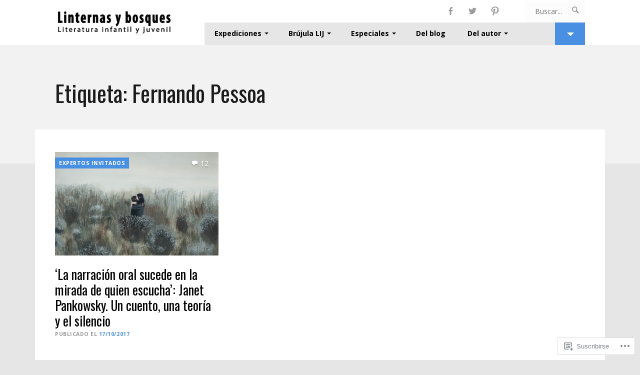

--- FILE ---
content_type: text/html; charset=UTF-8
request_url: https://linternasybosques.com/tag/fernando-pessoa/
body_size: 23262
content:
<!DOCTYPE html>
<html lang="es">
<head>
	<meta charset="UTF-8">
	<meta name="viewport" content="width=device-width, initial-scale=1.0">
	<link rel="profile" href="https://gmpg.org/xfn/11">
	<link rel="pingback" href="https://linternasybosques.com/xmlrpc.php">

	<title>Fernando Pessoa &#8211; Linternas y bosques</title>
<meta name='robots' content='max-image-preview:large' />
<meta name="google-site-verification" content="JkSr4HngBrm61gdS2Vl6x_VR0-AjRrBU4VXCRTy8koQ" />

<!-- Async WordPress.com Remote Login -->
<script id="wpcom_remote_login_js">
var wpcom_remote_login_extra_auth = '';
function wpcom_remote_login_remove_dom_node_id( element_id ) {
	var dom_node = document.getElementById( element_id );
	if ( dom_node ) { dom_node.parentNode.removeChild( dom_node ); }
}
function wpcom_remote_login_remove_dom_node_classes( class_name ) {
	var dom_nodes = document.querySelectorAll( '.' + class_name );
	for ( var i = 0; i < dom_nodes.length; i++ ) {
		dom_nodes[ i ].parentNode.removeChild( dom_nodes[ i ] );
	}
}
function wpcom_remote_login_final_cleanup() {
	wpcom_remote_login_remove_dom_node_classes( "wpcom_remote_login_msg" );
	wpcom_remote_login_remove_dom_node_id( "wpcom_remote_login_key" );
	wpcom_remote_login_remove_dom_node_id( "wpcom_remote_login_validate" );
	wpcom_remote_login_remove_dom_node_id( "wpcom_remote_login_js" );
	wpcom_remote_login_remove_dom_node_id( "wpcom_request_access_iframe" );
	wpcom_remote_login_remove_dom_node_id( "wpcom_request_access_styles" );
}

// Watch for messages back from the remote login
window.addEventListener( "message", function( e ) {
	if ( e.origin === "https://r-login.wordpress.com" ) {
		var data = {};
		try {
			data = JSON.parse( e.data );
		} catch( e ) {
			wpcom_remote_login_final_cleanup();
			return;
		}

		if ( data.msg === 'LOGIN' ) {
			// Clean up the login check iframe
			wpcom_remote_login_remove_dom_node_id( "wpcom_remote_login_key" );

			var id_regex = new RegExp( /^[0-9]+$/ );
			var token_regex = new RegExp( /^.*|.*|.*$/ );
			if (
				token_regex.test( data.token )
				&& id_regex.test( data.wpcomid )
			) {
				// We have everything we need to ask for a login
				var script = document.createElement( "script" );
				script.setAttribute( "id", "wpcom_remote_login_validate" );
				script.src = '/remote-login.php?wpcom_remote_login=validate'
					+ '&wpcomid=' + data.wpcomid
					+ '&token=' + encodeURIComponent( data.token )
					+ '&host=' + window.location.protocol
					+ '//' + window.location.hostname
					+ '&postid=9188'
					+ '&is_singular=';
				document.body.appendChild( script );
			}

			return;
		}

		// Safari ITP, not logged in, so redirect
		if ( data.msg === 'LOGIN-REDIRECT' ) {
			window.location = 'https://wordpress.com/log-in?redirect_to=' + window.location.href;
			return;
		}

		// Safari ITP, storage access failed, remove the request
		if ( data.msg === 'LOGIN-REMOVE' ) {
			var css_zap = 'html { -webkit-transition: margin-top 1s; transition: margin-top 1s; } /* 9001 */ html { margin-top: 0 !important; } * html body { margin-top: 0 !important; } @media screen and ( max-width: 782px ) { html { margin-top: 0 !important; } * html body { margin-top: 0 !important; } }';
			var style_zap = document.createElement( 'style' );
			style_zap.type = 'text/css';
			style_zap.appendChild( document.createTextNode( css_zap ) );
			document.body.appendChild( style_zap );

			var e = document.getElementById( 'wpcom_request_access_iframe' );
			e.parentNode.removeChild( e );

			document.cookie = 'wordpress_com_login_access=denied; path=/; max-age=31536000';

			return;
		}

		// Safari ITP
		if ( data.msg === 'REQUEST_ACCESS' ) {
			console.log( 'request access: safari' );

			// Check ITP iframe enable/disable knob
			if ( wpcom_remote_login_extra_auth !== 'safari_itp_iframe' ) {
				return;
			}

			// If we are in a "private window" there is no ITP.
			var private_window = false;
			try {
				var opendb = window.openDatabase( null, null, null, null );
			} catch( e ) {
				private_window = true;
			}

			if ( private_window ) {
				console.log( 'private window' );
				return;
			}

			var iframe = document.createElement( 'iframe' );
			iframe.id = 'wpcom_request_access_iframe';
			iframe.setAttribute( 'scrolling', 'no' );
			iframe.setAttribute( 'sandbox', 'allow-storage-access-by-user-activation allow-scripts allow-same-origin allow-top-navigation-by-user-activation' );
			iframe.src = 'https://r-login.wordpress.com/remote-login.php?wpcom_remote_login=request_access&origin=' + encodeURIComponent( data.origin ) + '&wpcomid=' + encodeURIComponent( data.wpcomid );

			var css = 'html { -webkit-transition: margin-top 1s; transition: margin-top 1s; } /* 9001 */ html { margin-top: 46px !important; } * html body { margin-top: 46px !important; } @media screen and ( max-width: 660px ) { html { margin-top: 71px !important; } * html body { margin-top: 71px !important; } #wpcom_request_access_iframe { display: block; height: 71px !important; } } #wpcom_request_access_iframe { border: 0px; height: 46px; position: fixed; top: 0; left: 0; width: 100%; min-width: 100%; z-index: 99999; background: #23282d; } ';

			var style = document.createElement( 'style' );
			style.type = 'text/css';
			style.id = 'wpcom_request_access_styles';
			style.appendChild( document.createTextNode( css ) );
			document.body.appendChild( style );

			document.body.appendChild( iframe );
		}

		if ( data.msg === 'DONE' ) {
			wpcom_remote_login_final_cleanup();
		}
	}
}, false );

// Inject the remote login iframe after the page has had a chance to load
// more critical resources
window.addEventListener( "DOMContentLoaded", function( e ) {
	var iframe = document.createElement( "iframe" );
	iframe.style.display = "none";
	iframe.setAttribute( "scrolling", "no" );
	iframe.setAttribute( "id", "wpcom_remote_login_key" );
	iframe.src = "https://r-login.wordpress.com/remote-login.php"
		+ "?wpcom_remote_login=key"
		+ "&origin=aHR0cHM6Ly9saW50ZXJuYXN5Ym9zcXVlcy5jb20%3D"
		+ "&wpcomid=62146483"
		+ "&time=" + Math.floor( Date.now() / 1000 );
	document.body.appendChild( iframe );
}, false );
</script>
<link rel='dns-prefetch' href='//s0.wp.com' />
<link rel='dns-prefetch' href='//fonts-api.wp.com' />
<link rel="alternate" type="application/rss+xml" title="Linternas y bosques &raquo; Feed" href="https://linternasybosques.com/feed/" />
<link rel="alternate" type="application/rss+xml" title="Linternas y bosques &raquo; Feed de los comentarios" href="https://linternasybosques.com/comments/feed/" />
<link rel="alternate" type="application/rss+xml" title="Linternas y bosques &raquo; Etiqueta Fernando Pessoa del feed" href="https://linternasybosques.com/tag/fernando-pessoa/feed/" />
	<script type="text/javascript">
		/* <![CDATA[ */
		function addLoadEvent(func) {
			var oldonload = window.onload;
			if (typeof window.onload != 'function') {
				window.onload = func;
			} else {
				window.onload = function () {
					oldonload();
					func();
				}
			}
		}
		/* ]]> */
	</script>
	<link crossorigin='anonymous' rel='stylesheet' id='all-css-0-1' href='/wp-content/mu-plugins/likes/jetpack-likes.css?m=1743883414i&cssminify=yes' type='text/css' media='all' />
<style id='wp-emoji-styles-inline-css'>

	img.wp-smiley, img.emoji {
		display: inline !important;
		border: none !important;
		box-shadow: none !important;
		height: 1em !important;
		width: 1em !important;
		margin: 0 0.07em !important;
		vertical-align: -0.1em !important;
		background: none !important;
		padding: 0 !important;
	}
/*# sourceURL=wp-emoji-styles-inline-css */
</style>
<link crossorigin='anonymous' rel='stylesheet' id='all-css-2-1' href='/wp-content/plugins/gutenberg-core/v22.2.0/build/styles/block-library/style.css?m=1764855221i&cssminify=yes' type='text/css' media='all' />
<style id='wp-block-library-inline-css'>
.has-text-align-justify {
	text-align:justify;
}
.has-text-align-justify{text-align:justify;}

/*# sourceURL=wp-block-library-inline-css */
</style><style id='global-styles-inline-css'>
:root{--wp--preset--aspect-ratio--square: 1;--wp--preset--aspect-ratio--4-3: 4/3;--wp--preset--aspect-ratio--3-4: 3/4;--wp--preset--aspect-ratio--3-2: 3/2;--wp--preset--aspect-ratio--2-3: 2/3;--wp--preset--aspect-ratio--16-9: 16/9;--wp--preset--aspect-ratio--9-16: 9/16;--wp--preset--color--black: #000000;--wp--preset--color--cyan-bluish-gray: #abb8c3;--wp--preset--color--white: #ffffff;--wp--preset--color--pale-pink: #f78da7;--wp--preset--color--vivid-red: #cf2e2e;--wp--preset--color--luminous-vivid-orange: #ff6900;--wp--preset--color--luminous-vivid-amber: #fcb900;--wp--preset--color--light-green-cyan: #7bdcb5;--wp--preset--color--vivid-green-cyan: #00d084;--wp--preset--color--pale-cyan-blue: #8ed1fc;--wp--preset--color--vivid-cyan-blue: #0693e3;--wp--preset--color--vivid-purple: #9b51e0;--wp--preset--gradient--vivid-cyan-blue-to-vivid-purple: linear-gradient(135deg,rgb(6,147,227) 0%,rgb(155,81,224) 100%);--wp--preset--gradient--light-green-cyan-to-vivid-green-cyan: linear-gradient(135deg,rgb(122,220,180) 0%,rgb(0,208,130) 100%);--wp--preset--gradient--luminous-vivid-amber-to-luminous-vivid-orange: linear-gradient(135deg,rgb(252,185,0) 0%,rgb(255,105,0) 100%);--wp--preset--gradient--luminous-vivid-orange-to-vivid-red: linear-gradient(135deg,rgb(255,105,0) 0%,rgb(207,46,46) 100%);--wp--preset--gradient--very-light-gray-to-cyan-bluish-gray: linear-gradient(135deg,rgb(238,238,238) 0%,rgb(169,184,195) 100%);--wp--preset--gradient--cool-to-warm-spectrum: linear-gradient(135deg,rgb(74,234,220) 0%,rgb(151,120,209) 20%,rgb(207,42,186) 40%,rgb(238,44,130) 60%,rgb(251,105,98) 80%,rgb(254,248,76) 100%);--wp--preset--gradient--blush-light-purple: linear-gradient(135deg,rgb(255,206,236) 0%,rgb(152,150,240) 100%);--wp--preset--gradient--blush-bordeaux: linear-gradient(135deg,rgb(254,205,165) 0%,rgb(254,45,45) 50%,rgb(107,0,62) 100%);--wp--preset--gradient--luminous-dusk: linear-gradient(135deg,rgb(255,203,112) 0%,rgb(199,81,192) 50%,rgb(65,88,208) 100%);--wp--preset--gradient--pale-ocean: linear-gradient(135deg,rgb(255,245,203) 0%,rgb(182,227,212) 50%,rgb(51,167,181) 100%);--wp--preset--gradient--electric-grass: linear-gradient(135deg,rgb(202,248,128) 0%,rgb(113,206,126) 100%);--wp--preset--gradient--midnight: linear-gradient(135deg,rgb(2,3,129) 0%,rgb(40,116,252) 100%);--wp--preset--font-size--small: 10px;--wp--preset--font-size--medium: 18px;--wp--preset--font-size--large: 23px;--wp--preset--font-size--x-large: 42px;--wp--preset--font-size--normal: 16px;--wp--preset--font-size--huge: 26px;--wp--preset--font-family--albert-sans: 'Albert Sans', sans-serif;--wp--preset--font-family--alegreya: Alegreya, serif;--wp--preset--font-family--arvo: Arvo, serif;--wp--preset--font-family--bodoni-moda: 'Bodoni Moda', serif;--wp--preset--font-family--bricolage-grotesque: 'Bricolage Grotesque', sans-serif;--wp--preset--font-family--cabin: Cabin, sans-serif;--wp--preset--font-family--chivo: Chivo, sans-serif;--wp--preset--font-family--commissioner: Commissioner, sans-serif;--wp--preset--font-family--cormorant: Cormorant, serif;--wp--preset--font-family--courier-prime: 'Courier Prime', monospace;--wp--preset--font-family--crimson-pro: 'Crimson Pro', serif;--wp--preset--font-family--dm-mono: 'DM Mono', monospace;--wp--preset--font-family--dm-sans: 'DM Sans', sans-serif;--wp--preset--font-family--dm-serif-display: 'DM Serif Display', serif;--wp--preset--font-family--domine: Domine, serif;--wp--preset--font-family--eb-garamond: 'EB Garamond', serif;--wp--preset--font-family--epilogue: Epilogue, sans-serif;--wp--preset--font-family--fahkwang: Fahkwang, sans-serif;--wp--preset--font-family--figtree: Figtree, sans-serif;--wp--preset--font-family--fira-sans: 'Fira Sans', sans-serif;--wp--preset--font-family--fjalla-one: 'Fjalla One', sans-serif;--wp--preset--font-family--fraunces: Fraunces, serif;--wp--preset--font-family--gabarito: Gabarito, system-ui;--wp--preset--font-family--ibm-plex-mono: 'IBM Plex Mono', monospace;--wp--preset--font-family--ibm-plex-sans: 'IBM Plex Sans', sans-serif;--wp--preset--font-family--ibarra-real-nova: 'Ibarra Real Nova', serif;--wp--preset--font-family--instrument-serif: 'Instrument Serif', serif;--wp--preset--font-family--inter: Inter, sans-serif;--wp--preset--font-family--josefin-sans: 'Josefin Sans', sans-serif;--wp--preset--font-family--jost: Jost, sans-serif;--wp--preset--font-family--libre-baskerville: 'Libre Baskerville', serif;--wp--preset--font-family--libre-franklin: 'Libre Franklin', sans-serif;--wp--preset--font-family--literata: Literata, serif;--wp--preset--font-family--lora: Lora, serif;--wp--preset--font-family--merriweather: Merriweather, serif;--wp--preset--font-family--montserrat: Montserrat, sans-serif;--wp--preset--font-family--newsreader: Newsreader, serif;--wp--preset--font-family--noto-sans-mono: 'Noto Sans Mono', sans-serif;--wp--preset--font-family--nunito: Nunito, sans-serif;--wp--preset--font-family--open-sans: 'Open Sans', sans-serif;--wp--preset--font-family--overpass: Overpass, sans-serif;--wp--preset--font-family--pt-serif: 'PT Serif', serif;--wp--preset--font-family--petrona: Petrona, serif;--wp--preset--font-family--piazzolla: Piazzolla, serif;--wp--preset--font-family--playfair-display: 'Playfair Display', serif;--wp--preset--font-family--plus-jakarta-sans: 'Plus Jakarta Sans', sans-serif;--wp--preset--font-family--poppins: Poppins, sans-serif;--wp--preset--font-family--raleway: Raleway, sans-serif;--wp--preset--font-family--roboto: Roboto, sans-serif;--wp--preset--font-family--roboto-slab: 'Roboto Slab', serif;--wp--preset--font-family--rubik: Rubik, sans-serif;--wp--preset--font-family--rufina: Rufina, serif;--wp--preset--font-family--sora: Sora, sans-serif;--wp--preset--font-family--source-sans-3: 'Source Sans 3', sans-serif;--wp--preset--font-family--source-serif-4: 'Source Serif 4', serif;--wp--preset--font-family--space-mono: 'Space Mono', monospace;--wp--preset--font-family--syne: Syne, sans-serif;--wp--preset--font-family--texturina: Texturina, serif;--wp--preset--font-family--urbanist: Urbanist, sans-serif;--wp--preset--font-family--work-sans: 'Work Sans', sans-serif;--wp--preset--spacing--20: 0.44rem;--wp--preset--spacing--30: 0.67rem;--wp--preset--spacing--40: 1rem;--wp--preset--spacing--50: 1.5rem;--wp--preset--spacing--60: 2.25rem;--wp--preset--spacing--70: 3.38rem;--wp--preset--spacing--80: 5.06rem;--wp--preset--shadow--natural: 6px 6px 9px rgba(0, 0, 0, 0.2);--wp--preset--shadow--deep: 12px 12px 50px rgba(0, 0, 0, 0.4);--wp--preset--shadow--sharp: 6px 6px 0px rgba(0, 0, 0, 0.2);--wp--preset--shadow--outlined: 6px 6px 0px -3px rgb(255, 255, 255), 6px 6px rgb(0, 0, 0);--wp--preset--shadow--crisp: 6px 6px 0px rgb(0, 0, 0);}:where(.is-layout-flex){gap: 0.5em;}:where(.is-layout-grid){gap: 0.5em;}body .is-layout-flex{display: flex;}.is-layout-flex{flex-wrap: wrap;align-items: center;}.is-layout-flex > :is(*, div){margin: 0;}body .is-layout-grid{display: grid;}.is-layout-grid > :is(*, div){margin: 0;}:where(.wp-block-columns.is-layout-flex){gap: 2em;}:where(.wp-block-columns.is-layout-grid){gap: 2em;}:where(.wp-block-post-template.is-layout-flex){gap: 1.25em;}:where(.wp-block-post-template.is-layout-grid){gap: 1.25em;}.has-black-color{color: var(--wp--preset--color--black) !important;}.has-cyan-bluish-gray-color{color: var(--wp--preset--color--cyan-bluish-gray) !important;}.has-white-color{color: var(--wp--preset--color--white) !important;}.has-pale-pink-color{color: var(--wp--preset--color--pale-pink) !important;}.has-vivid-red-color{color: var(--wp--preset--color--vivid-red) !important;}.has-luminous-vivid-orange-color{color: var(--wp--preset--color--luminous-vivid-orange) !important;}.has-luminous-vivid-amber-color{color: var(--wp--preset--color--luminous-vivid-amber) !important;}.has-light-green-cyan-color{color: var(--wp--preset--color--light-green-cyan) !important;}.has-vivid-green-cyan-color{color: var(--wp--preset--color--vivid-green-cyan) !important;}.has-pale-cyan-blue-color{color: var(--wp--preset--color--pale-cyan-blue) !important;}.has-vivid-cyan-blue-color{color: var(--wp--preset--color--vivid-cyan-blue) !important;}.has-vivid-purple-color{color: var(--wp--preset--color--vivid-purple) !important;}.has-black-background-color{background-color: var(--wp--preset--color--black) !important;}.has-cyan-bluish-gray-background-color{background-color: var(--wp--preset--color--cyan-bluish-gray) !important;}.has-white-background-color{background-color: var(--wp--preset--color--white) !important;}.has-pale-pink-background-color{background-color: var(--wp--preset--color--pale-pink) !important;}.has-vivid-red-background-color{background-color: var(--wp--preset--color--vivid-red) !important;}.has-luminous-vivid-orange-background-color{background-color: var(--wp--preset--color--luminous-vivid-orange) !important;}.has-luminous-vivid-amber-background-color{background-color: var(--wp--preset--color--luminous-vivid-amber) !important;}.has-light-green-cyan-background-color{background-color: var(--wp--preset--color--light-green-cyan) !important;}.has-vivid-green-cyan-background-color{background-color: var(--wp--preset--color--vivid-green-cyan) !important;}.has-pale-cyan-blue-background-color{background-color: var(--wp--preset--color--pale-cyan-blue) !important;}.has-vivid-cyan-blue-background-color{background-color: var(--wp--preset--color--vivid-cyan-blue) !important;}.has-vivid-purple-background-color{background-color: var(--wp--preset--color--vivid-purple) !important;}.has-black-border-color{border-color: var(--wp--preset--color--black) !important;}.has-cyan-bluish-gray-border-color{border-color: var(--wp--preset--color--cyan-bluish-gray) !important;}.has-white-border-color{border-color: var(--wp--preset--color--white) !important;}.has-pale-pink-border-color{border-color: var(--wp--preset--color--pale-pink) !important;}.has-vivid-red-border-color{border-color: var(--wp--preset--color--vivid-red) !important;}.has-luminous-vivid-orange-border-color{border-color: var(--wp--preset--color--luminous-vivid-orange) !important;}.has-luminous-vivid-amber-border-color{border-color: var(--wp--preset--color--luminous-vivid-amber) !important;}.has-light-green-cyan-border-color{border-color: var(--wp--preset--color--light-green-cyan) !important;}.has-vivid-green-cyan-border-color{border-color: var(--wp--preset--color--vivid-green-cyan) !important;}.has-pale-cyan-blue-border-color{border-color: var(--wp--preset--color--pale-cyan-blue) !important;}.has-vivid-cyan-blue-border-color{border-color: var(--wp--preset--color--vivid-cyan-blue) !important;}.has-vivid-purple-border-color{border-color: var(--wp--preset--color--vivid-purple) !important;}.has-vivid-cyan-blue-to-vivid-purple-gradient-background{background: var(--wp--preset--gradient--vivid-cyan-blue-to-vivid-purple) !important;}.has-light-green-cyan-to-vivid-green-cyan-gradient-background{background: var(--wp--preset--gradient--light-green-cyan-to-vivid-green-cyan) !important;}.has-luminous-vivid-amber-to-luminous-vivid-orange-gradient-background{background: var(--wp--preset--gradient--luminous-vivid-amber-to-luminous-vivid-orange) !important;}.has-luminous-vivid-orange-to-vivid-red-gradient-background{background: var(--wp--preset--gradient--luminous-vivid-orange-to-vivid-red) !important;}.has-very-light-gray-to-cyan-bluish-gray-gradient-background{background: var(--wp--preset--gradient--very-light-gray-to-cyan-bluish-gray) !important;}.has-cool-to-warm-spectrum-gradient-background{background: var(--wp--preset--gradient--cool-to-warm-spectrum) !important;}.has-blush-light-purple-gradient-background{background: var(--wp--preset--gradient--blush-light-purple) !important;}.has-blush-bordeaux-gradient-background{background: var(--wp--preset--gradient--blush-bordeaux) !important;}.has-luminous-dusk-gradient-background{background: var(--wp--preset--gradient--luminous-dusk) !important;}.has-pale-ocean-gradient-background{background: var(--wp--preset--gradient--pale-ocean) !important;}.has-electric-grass-gradient-background{background: var(--wp--preset--gradient--electric-grass) !important;}.has-midnight-gradient-background{background: var(--wp--preset--gradient--midnight) !important;}.has-small-font-size{font-size: var(--wp--preset--font-size--small) !important;}.has-medium-font-size{font-size: var(--wp--preset--font-size--medium) !important;}.has-large-font-size{font-size: var(--wp--preset--font-size--large) !important;}.has-x-large-font-size{font-size: var(--wp--preset--font-size--x-large) !important;}.has-albert-sans-font-family{font-family: var(--wp--preset--font-family--albert-sans) !important;}.has-alegreya-font-family{font-family: var(--wp--preset--font-family--alegreya) !important;}.has-arvo-font-family{font-family: var(--wp--preset--font-family--arvo) !important;}.has-bodoni-moda-font-family{font-family: var(--wp--preset--font-family--bodoni-moda) !important;}.has-bricolage-grotesque-font-family{font-family: var(--wp--preset--font-family--bricolage-grotesque) !important;}.has-cabin-font-family{font-family: var(--wp--preset--font-family--cabin) !important;}.has-chivo-font-family{font-family: var(--wp--preset--font-family--chivo) !important;}.has-commissioner-font-family{font-family: var(--wp--preset--font-family--commissioner) !important;}.has-cormorant-font-family{font-family: var(--wp--preset--font-family--cormorant) !important;}.has-courier-prime-font-family{font-family: var(--wp--preset--font-family--courier-prime) !important;}.has-crimson-pro-font-family{font-family: var(--wp--preset--font-family--crimson-pro) !important;}.has-dm-mono-font-family{font-family: var(--wp--preset--font-family--dm-mono) !important;}.has-dm-sans-font-family{font-family: var(--wp--preset--font-family--dm-sans) !important;}.has-dm-serif-display-font-family{font-family: var(--wp--preset--font-family--dm-serif-display) !important;}.has-domine-font-family{font-family: var(--wp--preset--font-family--domine) !important;}.has-eb-garamond-font-family{font-family: var(--wp--preset--font-family--eb-garamond) !important;}.has-epilogue-font-family{font-family: var(--wp--preset--font-family--epilogue) !important;}.has-fahkwang-font-family{font-family: var(--wp--preset--font-family--fahkwang) !important;}.has-figtree-font-family{font-family: var(--wp--preset--font-family--figtree) !important;}.has-fira-sans-font-family{font-family: var(--wp--preset--font-family--fira-sans) !important;}.has-fjalla-one-font-family{font-family: var(--wp--preset--font-family--fjalla-one) !important;}.has-fraunces-font-family{font-family: var(--wp--preset--font-family--fraunces) !important;}.has-gabarito-font-family{font-family: var(--wp--preset--font-family--gabarito) !important;}.has-ibm-plex-mono-font-family{font-family: var(--wp--preset--font-family--ibm-plex-mono) !important;}.has-ibm-plex-sans-font-family{font-family: var(--wp--preset--font-family--ibm-plex-sans) !important;}.has-ibarra-real-nova-font-family{font-family: var(--wp--preset--font-family--ibarra-real-nova) !important;}.has-instrument-serif-font-family{font-family: var(--wp--preset--font-family--instrument-serif) !important;}.has-inter-font-family{font-family: var(--wp--preset--font-family--inter) !important;}.has-josefin-sans-font-family{font-family: var(--wp--preset--font-family--josefin-sans) !important;}.has-jost-font-family{font-family: var(--wp--preset--font-family--jost) !important;}.has-libre-baskerville-font-family{font-family: var(--wp--preset--font-family--libre-baskerville) !important;}.has-libre-franklin-font-family{font-family: var(--wp--preset--font-family--libre-franklin) !important;}.has-literata-font-family{font-family: var(--wp--preset--font-family--literata) !important;}.has-lora-font-family{font-family: var(--wp--preset--font-family--lora) !important;}.has-merriweather-font-family{font-family: var(--wp--preset--font-family--merriweather) !important;}.has-montserrat-font-family{font-family: var(--wp--preset--font-family--montserrat) !important;}.has-newsreader-font-family{font-family: var(--wp--preset--font-family--newsreader) !important;}.has-noto-sans-mono-font-family{font-family: var(--wp--preset--font-family--noto-sans-mono) !important;}.has-nunito-font-family{font-family: var(--wp--preset--font-family--nunito) !important;}.has-open-sans-font-family{font-family: var(--wp--preset--font-family--open-sans) !important;}.has-overpass-font-family{font-family: var(--wp--preset--font-family--overpass) !important;}.has-pt-serif-font-family{font-family: var(--wp--preset--font-family--pt-serif) !important;}.has-petrona-font-family{font-family: var(--wp--preset--font-family--petrona) !important;}.has-piazzolla-font-family{font-family: var(--wp--preset--font-family--piazzolla) !important;}.has-playfair-display-font-family{font-family: var(--wp--preset--font-family--playfair-display) !important;}.has-plus-jakarta-sans-font-family{font-family: var(--wp--preset--font-family--plus-jakarta-sans) !important;}.has-poppins-font-family{font-family: var(--wp--preset--font-family--poppins) !important;}.has-raleway-font-family{font-family: var(--wp--preset--font-family--raleway) !important;}.has-roboto-font-family{font-family: var(--wp--preset--font-family--roboto) !important;}.has-roboto-slab-font-family{font-family: var(--wp--preset--font-family--roboto-slab) !important;}.has-rubik-font-family{font-family: var(--wp--preset--font-family--rubik) !important;}.has-rufina-font-family{font-family: var(--wp--preset--font-family--rufina) !important;}.has-sora-font-family{font-family: var(--wp--preset--font-family--sora) !important;}.has-source-sans-3-font-family{font-family: var(--wp--preset--font-family--source-sans-3) !important;}.has-source-serif-4-font-family{font-family: var(--wp--preset--font-family--source-serif-4) !important;}.has-space-mono-font-family{font-family: var(--wp--preset--font-family--space-mono) !important;}.has-syne-font-family{font-family: var(--wp--preset--font-family--syne) !important;}.has-texturina-font-family{font-family: var(--wp--preset--font-family--texturina) !important;}.has-urbanist-font-family{font-family: var(--wp--preset--font-family--urbanist) !important;}.has-work-sans-font-family{font-family: var(--wp--preset--font-family--work-sans) !important;}
/*# sourceURL=global-styles-inline-css */
</style>

<style id='classic-theme-styles-inline-css'>
/*! This file is auto-generated */
.wp-block-button__link{color:#fff;background-color:#32373c;border-radius:9999px;box-shadow:none;text-decoration:none;padding:calc(.667em + 2px) calc(1.333em + 2px);font-size:1.125em}.wp-block-file__button{background:#32373c;color:#fff;text-decoration:none}
/*# sourceURL=/wp-includes/css/classic-themes.min.css */
</style>
<link crossorigin='anonymous' rel='stylesheet' id='all-css-4-1' href='/_static/??-eJyVj90KwjAMhV/ILEwn7kZ8FNm6MDubtjSZP29vdaKCMvAuCed85wTPEUzwSl4xurG3XtCE1gVzFFwWZV2UIJajI0h0KirsrOhLAaJXR4URWeAHSA/EJBgTsR0ZU2BKAR/aTBdB6qyGBBPky84jvKskyneOjd4VnI0NuUz3Omc7264nnbKmGZQu85aYY6Btc2kReFaH6ZN/HpzLGEhjY47PHTkEj3vrDfbkKdnskN/jHbrjbblZr5Z1tSmr4QYyMaTn&cssminify=yes' type='text/css' media='all' />
<link rel='stylesheet' id='romero-fonts-css' href='https://fonts-api.wp.com/css?family=Oswald%3A400%2C700%7COpen+Sans%3A400%2C700&#038;subset=latin%2Clatin-ext' media='all' />
<link crossorigin='anonymous' rel='stylesheet' id='all-css-6-1' href='/_static/??-eJzTLy/QTc7PK0nNK9HPLdUtyClNz8wr1i9KTcrJTwcy0/WTi5G5ekCujj52Temp+bo5+cmJJZn5eSgc3bScxMwikFb7XFtDE1NLExMLc0OTLACohS2q&cssminify=yes' type='text/css' media='all' />
<style id='jetpack-global-styles-frontend-style-inline-css'>
:root { --font-headings: unset; --font-base: unset; --font-headings-default: -apple-system,BlinkMacSystemFont,"Segoe UI",Roboto,Oxygen-Sans,Ubuntu,Cantarell,"Helvetica Neue",sans-serif; --font-base-default: -apple-system,BlinkMacSystemFont,"Segoe UI",Roboto,Oxygen-Sans,Ubuntu,Cantarell,"Helvetica Neue",sans-serif;}
/*# sourceURL=jetpack-global-styles-frontend-style-inline-css */
</style>
<link crossorigin='anonymous' rel='stylesheet' id='all-css-8-1' href='/_static/??-eJyNjcEKwjAQRH/IuFRT6kX8FNkmS5K6yQY3Qfx7bfEiXrwM82B4A49qnJRGpUHupnIPqSgs1Cq624chi6zhO5OCRryTR++fW00l7J3qDv43XVNxoOISsmEJol/wY2uR8vs3WggsM/I6uOTzMI3Hw8lOg11eUT1JKA==&cssminify=yes' type='text/css' media='all' />
<script type="text/javascript" id="romero-script-main-js-extra">
/* <![CDATA[ */
var js_i18n = {"next":"Siguiente","prev":"Anterior","menu":"Men\u00fa"};
//# sourceURL=romero-script-main-js-extra
/* ]]> */
</script>
<script type="text/javascript" id="wpcom-actionbar-placeholder-js-extra">
/* <![CDATA[ */
var actionbardata = {"siteID":"62146483","postID":"0","siteURL":"https://linternasybosques.com","xhrURL":"https://linternasybosques.com/wp-admin/admin-ajax.php","nonce":"737441d263","isLoggedIn":"","statusMessage":"","subsEmailDefault":"instantly","proxyScriptUrl":"https://s0.wp.com/wp-content/js/wpcom-proxy-request.js?m=1513050504i&amp;ver=20211021","i18n":{"followedText":"Las nuevas entradas de este sitio aparecer\u00e1n ahora en tu \u003Ca href=\"https://wordpress.com/reader\"\u003ELector\u003C/a\u003E","foldBar":"Contraer esta barra","unfoldBar":"Expandir esta barra","shortLinkCopied":"El enlace corto se ha copiado al portapapeles."}};
//# sourceURL=wpcom-actionbar-placeholder-js-extra
/* ]]> */
</script>
<script type="text/javascript" id="jetpack-mu-wpcom-settings-js-before">
/* <![CDATA[ */
var JETPACK_MU_WPCOM_SETTINGS = {"assetsUrl":"https://s0.wp.com/wp-content/mu-plugins/jetpack-mu-wpcom-plugin/moon/jetpack_vendor/automattic/jetpack-mu-wpcom/src/build/"};
//# sourceURL=jetpack-mu-wpcom-settings-js-before
/* ]]> */
</script>
<script crossorigin='anonymous' type='text/javascript'  src='/_static/??-eJyFjc0OgyAQhF9IXGpjfw6mz2J0YyEs0GWJ9e2Fpia99TSH75sZWKOaghf0AjYBO1GRw3trbWqgMOMnl2dMFdpXRt6+0ZLxfyVFZuFR8Fc+3uSJVCqRkUwm4EDIoS7Q+JEfNJyune7P+nK72x3Vnj2N'></script>
<script type="text/javascript" id="rlt-proxy-js-after">
/* <![CDATA[ */
	rltInitialize( {"token":null,"iframeOrigins":["https:\/\/widgets.wp.com"]} );
//# sourceURL=rlt-proxy-js-after
/* ]]> */
</script>
<link rel="EditURI" type="application/rsd+xml" title="RSD" href="https://linternasybosques.wordpress.com/xmlrpc.php?rsd" />
<meta name="generator" content="WordPress.com" />

<!-- Jetpack Open Graph Tags -->
<meta property="og:type" content="website" />
<meta property="og:title" content="Fernando Pessoa &#8211; Linternas y bosques" />
<meta property="og:url" content="https://linternasybosques.com/tag/fernando-pessoa/" />
<meta property="og:site_name" content="Linternas y bosques" />
<meta property="og:image" content="https://secure.gravatar.com/blavatar/1c039e37794a622b56708f0c18ab87a5fc2c24854c572b1d1e724c182bf326b7?s=200&#038;ts=1767626532" />
<meta property="og:image:width" content="200" />
<meta property="og:image:height" content="200" />
<meta property="og:image:alt" content="" />
<meta property="og:locale" content="es_ES" />
<meta name="twitter:creator" content="@linternabosque" />
<meta name="twitter:site" content="@linternabosque" />

<!-- End Jetpack Open Graph Tags -->
<link rel="shortcut icon" type="image/x-icon" href="https://secure.gravatar.com/blavatar/1c039e37794a622b56708f0c18ab87a5fc2c24854c572b1d1e724c182bf326b7?s=32" sizes="16x16" />
<link rel="icon" type="image/x-icon" href="https://secure.gravatar.com/blavatar/1c039e37794a622b56708f0c18ab87a5fc2c24854c572b1d1e724c182bf326b7?s=32" sizes="16x16" />
<link rel="apple-touch-icon" href="https://secure.gravatar.com/blavatar/1c039e37794a622b56708f0c18ab87a5fc2c24854c572b1d1e724c182bf326b7?s=114" />
<link rel='openid.server' href='https://linternasybosques.com/?openidserver=1' />
<link rel='openid.delegate' href='https://linternasybosques.com/' />
<link rel="search" type="application/opensearchdescription+xml" href="https://linternasybosques.com/osd.xml" title="Linternas y bosques" />
<link rel="search" type="application/opensearchdescription+xml" href="https://s1.wp.com/opensearch.xml" title="WordPress.com" />
<meta name="description" content="Entradas sobre Fernando Pessoa escritas por Adolfo Córdova" />
<style>
	.masthead .branding h1.site-title a.site-title-link,
	.masthead .branding .site-description { display:none; }
</style>
<link crossorigin='anonymous' rel='stylesheet' id='all-css-0-3' href='/_static/??-eJyNjMEKgzAQBX9Ifdha9CJ+StF1KdFkN7gJ+X0RbM89zjAMSqxJJbEkhFxHnz9ODBunONN+M4Kq4O2EsHil3WDFRT4aMqvw/yHomj0baD40G/tf9BXXcApj27+ej6Hr2247ASkBO20=&cssminify=yes' type='text/css' media='all' />
</head>

<body class="archive tag tag-fernando-pessoa tag-188211 custom-background wp-custom-logo wp-embed-responsive wp-theme-premiumromero customizer-styles-applied multi-author-false themes-sidebar1-active themes-sidebar2-active themes-has-featured-posts themes-featured-posts-count-7 themes-sidebar-menu-active widgets-hidden jetpack-reblog-enabled has-site-logo">

<a href="#main-content" class="screen-reader-shortcut">Saltar al contenido.</a>

<header class="masthead" role="banner">

	<div class="container" id="header-wrapper">
		<div class="action-wrapper">

			<div class="branding">
				<h1 class="site-title">
					<a href="https://linternasybosques.com/" class="site-logo-link" rel="home" itemprop="url"><img width="636" height="120" src="https://linternasybosques.com/wp-content/uploads/2016/02/linternas-4.jpg?w=636" class="site-logo attachment-romero-logo" alt="" decoding="async" data-size="romero-logo" itemprop="logo" srcset="https://linternasybosques.com/wp-content/uploads/2016/02/linternas-4.jpg?w=636 636w, https://linternasybosques.com/wp-content/uploads/2016/02/linternas-4.jpg?w=150 150w, https://linternasybosques.com/wp-content/uploads/2016/02/linternas-4.jpg?w=300 300w, https://linternasybosques.com/wp-content/uploads/2016/02/linternas-4.jpg?w=768 768w, https://linternasybosques.com/wp-content/uploads/2016/02/linternas-4.jpg?w=1024 1024w, https://linternasybosques.com/wp-content/uploads/2016/02/linternas-4.jpg 1060w" sizes="(max-width: 636px) 100vw, 636px" data-attachment-id="4714" data-permalink="https://linternasybosques.com/linternas-4/" data-orig-file="https://linternasybosques.com/wp-content/uploads/2016/02/linternas-4.jpg" data-orig-size="1060,200" data-comments-opened="1" data-image-meta="{&quot;aperture&quot;:&quot;0&quot;,&quot;credit&quot;:&quot;&quot;,&quot;camera&quot;:&quot;&quot;,&quot;caption&quot;:&quot;&quot;,&quot;created_timestamp&quot;:&quot;0&quot;,&quot;copyright&quot;:&quot;&quot;,&quot;focal_length&quot;:&quot;0&quot;,&quot;iso&quot;:&quot;0&quot;,&quot;shutter_speed&quot;:&quot;0&quot;,&quot;title&quot;:&quot;&quot;,&quot;orientation&quot;:&quot;1&quot;}" data-image-title="linternas-4" data-image-description="" data-image-caption="" data-medium-file="https://linternasybosques.com/wp-content/uploads/2016/02/linternas-4.jpg?w=300" data-large-file="https://linternasybosques.com/wp-content/uploads/2016/02/linternas-4.jpg?w=760" /></a>					<a href="https://linternasybosques.com/" title="Inicio" class="site-title-link">
						Linternas y bosques					</a>
				</h1>
				<p class="site-description">
					Expediciones a la literatura infantil y juvenil				</p>
			</div>

			<div class="actions">
				<div class="secondary">
					<div class="menu-social-links"><ul id="menu-redes-sociales" class="menu"><li id="menu-item-4144" class="menu-item menu-item-type-custom menu-item-object-custom menu-item-4144"><a href="http://facebook.com/linternasybosques"><span class="screen-reader">Facebook Linternas y Bosques</span></a></li>
<li id="menu-item-4201" class="menu-item menu-item-type-custom menu-item-object-custom menu-item-4201"><a href="https://twitter.com/linternabosque"><span class="screen-reader">Twitter</span></a></li>
<li id="menu-item-4334" class="menu-item menu-item-type-custom menu-item-object-custom menu-item-4334"><a href="http://es.pinterest.com/linternabosque/"><span class="screen-reader">Pinterest</span></a></li>
</ul></div>					<form method="get" class="search-form" action="https://linternasybosques.com/" role="search">
	<label>
		<span class="screen-reader">Buscar...</span>
		<input type="search" value="" name="s" class="search-field text" placeholder="Buscar..." />
	</label>
	<button class="search-submit">&#62464;<span class="screen-reader">Buscar</span></button>
</form>
				</div>

				<nav class="menu-primary menu" role="navigation">
					<h3 class="menu-toggle">Menú</h3>
					<a href="#" id="sidebar-menu-toggle"><span class="screen-reader-text">Ver Widgets</span></a>
<ul id="nav" class="menu-wrap"><li id="menu-item-4205" class="menu-item menu-item-type-custom menu-item-object-custom menu-item-has-children menu-item-4205"><a href="#">Expediciones</a>
<ul class="sub-menu">
	<li id="menu-item-10823" class="menu-item menu-item-type-taxonomy menu-item-object-category menu-item-10823"><a href="https://linternasybosques.com/category/notas-y-reportajes/">Notas y reportajes</a></li>
	<li id="menu-item-10825" class="menu-item menu-item-type-taxonomy menu-item-object-category menu-item-10825"><a href="https://linternasybosques.com/category/resenas-y-recomendados/">Reseñas y recomendados</a></li>
	<li id="menu-item-10824" class="menu-item menu-item-type-taxonomy menu-item-object-category menu-item-10824"><a href="https://linternasybosques.com/category/personajes-y-entrevistas/">Personajes y entrevistas</a></li>
	<li id="menu-item-5074" class="menu-item menu-item-type-taxonomy menu-item-object-category menu-item-5074"><a href="https://linternasybosques.com/category/expertos-invitados/">Expertos Invitados</a></li>
	<li id="menu-item-10569" class="menu-item menu-item-type-taxonomy menu-item-object-category menu-item-10569"><a href="https://linternasybosques.com/category/nunca-jamas-seccion-para-ninos-y-jovenes/">Nunca Jamás: sección para niñ@s y jóvenes</a></li>
</ul>
</li>
<li id="menu-item-4264" class="menu-item menu-item-type-custom menu-item-object-custom menu-item-has-children menu-item-4264"><a href="#">Brújula LIJ</a>
<ul class="sub-menu">
	<li id="menu-item-10828" class="menu-item menu-item-type-taxonomy menu-item-object-category menu-item-10828"><a href="https://linternasybosques.com/category/agenda-premios-y-anuarios/">Agenda, Premios y Anuarios</a></li>
	<li id="menu-item-11700" class="menu-item menu-item-type-post_type menu-item-object-post menu-item-11700"><a href="https://linternasybosques.com/2018/06/22/va-en-serio-inventario-de-cursos-seminarios-becas-posgrados-y-festivales-de-lij/">Va en serio. Inventario de cursos, seminarios, becas, posgrados y festivales de LIJ</a></li>
	<li id="menu-item-4194" class="menu-item menu-item-type-post_type menu-item-object-page menu-item-4194"><a href="https://linternasybosques.com/ligas/">Enlaces para explorar más</a></li>
	<li id="menu-item-4195" class="menu-item menu-item-type-post_type menu-item-object-page menu-item-4195"><a href="https://linternasybosques.com/mapa/">Mapa</a></li>
</ul>
</li>
<li id="menu-item-11315" class="menu-item menu-item-type-custom menu-item-object-custom menu-item-has-children menu-item-11315"><a href="#">Especiales</a>
<ul class="sub-menu">
	<li id="menu-item-10573" class="menu-item menu-item-type-taxonomy menu-item-object-category menu-item-10573"><a href="https://linternasybosques.com/category/poesia/">Poesía</a></li>
	<li id="menu-item-10810" class="menu-item menu-item-type-taxonomy menu-item-object-category menu-item-10810"><a href="https://linternasybosques.com/category/otra-vez-habia-una-vez/">Otra vez había una vez</a></li>
	<li id="menu-item-10713" class="menu-item menu-item-type-taxonomy menu-item-object-category menu-item-10713"><a href="https://linternasybosques.com/category/terrorismo-de-estado-y-lij/">Terrorismo de Estado y LIJ</a></li>
	<li id="menu-item-26532" class="menu-item menu-item-type-taxonomy menu-item-object-category menu-item-26532"><a href="https://linternasybosques.com/category/migracion/">Migración</a></li>
	<li id="menu-item-10572" class="menu-item menu-item-type-taxonomy menu-item-object-category menu-item-10572"><a href="https://linternasybosques.com/category/favoritos-del-ano/">Libros favoritos</a></li>
	<li id="menu-item-10831" class="menu-item menu-item-type-taxonomy menu-item-object-category menu-item-10831"><a href="https://linternasybosques.com/category/dias-y-aniversarios/">Días y aniversarios</a></li>
	<li id="menu-item-10811" class="menu-item menu-item-type-taxonomy menu-item-object-category menu-item-10811"><a href="https://linternasybosques.com/category/guardabosques/">Guardabosques</a></li>
	<li id="menu-item-10591" class="menu-item menu-item-type-post_type menu-item-object-post menu-item-10591"><a href="https://linternasybosques.com/2017/10/03/construir-un-personaje-reconstruirse-un-juego-de-escritura-y-otros-recursos-para-contar-historias/">Recursos para mediadores</a></li>
</ul>
</li>
<li id="menu-item-4177" class="menu-item menu-item-type-post_type menu-item-object-page menu-item-4177"><a href="https://linternasybosques.com/sobre-el-blog/">Del blog</a></li>
<li id="menu-item-4206" class="menu-item menu-item-type-custom menu-item-object-custom menu-item-has-children menu-item-4206"><a href="#">Del autor</a>
<ul class="sub-menu">
	<li id="menu-item-4172" class="menu-item menu-item-type-post_type menu-item-object-page menu-item-4172"><a target="_blank" rel="noopener" href="https://linternasybosques.com/bio/">Bio</a></li>
	<li id="menu-item-10594" class="menu-item menu-item-type-custom menu-item-object-custom menu-item-10594"><a target="_blank" rel="noopener" href="https://wp.me/P4cL8D-4uo">Libros</a></li>
	<li id="menu-item-18427" class="menu-item menu-item-type-post_type menu-item-object-page menu-item-18427"><a href="https://linternasybosques.com/talleres/">Talleres</a></li>
	<li id="menu-item-23096" class="menu-item menu-item-type-post_type menu-item-object-page menu-item-23096"><a href="https://linternasybosques.com/resenas-dialogadas-edicion-especial-padres/">Reseñas dialogadas – «Historias de padres» </a></li>
	<li id="menu-item-22671" class="menu-item menu-item-type-post_type menu-item-object-page menu-item-22671"><a href="https://linternasybosques.com/resenas-dialogadas-2022/">Reseñas dialogadas 2022 &#8211; Otra vez había una vez</a></li>
	<li id="menu-item-22174" class="menu-item menu-item-type-post_type menu-item-object-page menu-item-22174"><a href="https://linternasybosques.com/resenas-dialogadas-edicion-especial/">Reseñas dialogadas – Edición Navidad 2021</a></li>
	<li id="menu-item-21682" class="menu-item menu-item-type-post_type menu-item-object-page menu-item-21682"><a href="https://linternasybosques.com/resenas-dialogadas/">Reseñas dialogadas 2021 &#8211; «Cuando llega la noche»</a></li>
	<li id="menu-item-26400" class="menu-item menu-item-type-post_type menu-item-object-page menu-item-26400"><a href="https://linternasybosques.com/clinica-de-escritura/">Clínica de escritura de LIJ</a></li>
	<li id="menu-item-17288" class="menu-item menu-item-type-post_type menu-item-object-page menu-item-17288"><a target="_blank" rel="noopener" href="https://linternasybosques.com/asesorias/">Asesorías</a></li>
	<li id="menu-item-4176" class="menu-item menu-item-type-post_type menu-item-object-page menu-item-4176"><a target="_blank" rel="noopener" href="https://linternasybosques.com/contacto/">Contacto</a></li>
	<li id="menu-item-13839" class="menu-item menu-item-type-custom menu-item-object-custom menu-item-13839"><a target="_blank" rel="noopener" href="https://www.paypal.com/cgi-bin/webscr?cmd=_s-xclick&#038;hosted_button_id=M4EXRZ6925YXC&#038;source=url">DONAR</a></li>
</ul>
</li>
</ul>				</nav>
			</div>
		</div>
	</div>

	<div class="container container-sidebar-menu">
		<section class="sidebar sidebar-menu" id="sidebar-menu" role="complementary">
	<div class="container">
		<div class="column"><section id="text-4" class="widget widget_text"><div class="widget-wrap"><h3 class="widgettitle">Próximos cursos:</h3>			<div class="textwidget"><p>A continuación encontrarás enlaces a estudios de posgrado, seminarios y otros cursos en los que participo y cuya convocatoria está abierta.</p>
</div>
		</div></section><section id="media_image-17" class="widget widget_media_image"><div class="widget-wrap"><h3 class="widgettitle">Un mapa de Nunca Jamás / Laboratorio Emilia</h3><style>.widget.widget_media_image { overflow: hidden; }.widget.widget_media_image img { height: auto; max-width: 100%; }</style><a href="http://laboratorioemilia.com/web/mapa-nunca-jamas/" target="_blank" rel="noopener"><img width="254" height="300" src="https://linternasybosques.com/wp-content/uploads/2018/02/laboratorio-emilia-de-formacic3b3n.png" class="image wp-image-10566  attachment-full size-full" alt="" decoding="async" style="max-width: 100%; height: auto;" srcset="https://linternasybosques.com/wp-content/uploads/2018/02/laboratorio-emilia-de-formacic3b3n.png 254w, https://linternasybosques.com/wp-content/uploads/2018/02/laboratorio-emilia-de-formacic3b3n.png?w=127&amp;h=150 127w" sizes="(max-width: 254px) 100vw, 254px" data-attachment-id="10566" data-permalink="https://linternasybosques.com/2018/06/22/va-en-serio-inventario-de-cursos-seminarios-becas-posgrados-y-festivales-de-lij/laboratorio-emilia-de-formacion/" data-orig-file="https://linternasybosques.com/wp-content/uploads/2018/02/laboratorio-emilia-de-formacic3b3n.png" data-orig-size="254,300" data-comments-opened="1" data-image-meta="{&quot;aperture&quot;:&quot;0&quot;,&quot;credit&quot;:&quot;&quot;,&quot;camera&quot;:&quot;&quot;,&quot;caption&quot;:&quot;&quot;,&quot;created_timestamp&quot;:&quot;0&quot;,&quot;copyright&quot;:&quot;&quot;,&quot;focal_length&quot;:&quot;0&quot;,&quot;iso&quot;:&quot;0&quot;,&quot;shutter_speed&quot;:&quot;0&quot;,&quot;title&quot;:&quot;&quot;,&quot;orientation&quot;:&quot;0&quot;}" data-image-title="Laboratorio Emilia de Formación" data-image-description="" data-image-caption="" data-medium-file="https://linternasybosques.com/wp-content/uploads/2018/02/laboratorio-emilia-de-formacic3b3n.png?w=254" data-large-file="https://linternasybosques.com/wp-content/uploads/2018/02/laboratorio-emilia-de-formacic3b3n.png?w=254" /></a></div></section><section id="media_image-18" class="widget widget_media_image"><div class="widget-wrap"><h3 class="widgettitle">Yo, mediador / Troquel</h3><style>.widget.widget_media_image { overflow: hidden; }.widget.widget_media_image img { height: auto; max-width: 100%; }</style><a href="http://www.troquel.cl/seminario/" target="_blank" rel="noopener"><img width="1101" height="1626" src="https://linternasybosques.com/wp-content/uploads/2018/02/seminario-yo-mediador.png?w=1101" class="image wp-image-10567  attachment-1101x1626 size-1101x1626" alt="" decoding="async" style="max-width: 100%; height: auto;" srcset="https://linternasybosques.com/wp-content/uploads/2018/02/seminario-yo-mediador.png 1101w, https://linternasybosques.com/wp-content/uploads/2018/02/seminario-yo-mediador.png?w=102 102w, https://linternasybosques.com/wp-content/uploads/2018/02/seminario-yo-mediador.png?w=203 203w, https://linternasybosques.com/wp-content/uploads/2018/02/seminario-yo-mediador.png?w=768 768w, https://linternasybosques.com/wp-content/uploads/2018/02/seminario-yo-mediador.png?w=693 693w" sizes="(max-width: 1101px) 100vw, 1101px" data-attachment-id="10567" data-permalink="https://linternasybosques.com/seminario-yo-mediador/" data-orig-file="https://linternasybosques.com/wp-content/uploads/2018/02/seminario-yo-mediador.png" data-orig-size="1101,1626" data-comments-opened="1" data-image-meta="{&quot;aperture&quot;:&quot;0&quot;,&quot;credit&quot;:&quot;&quot;,&quot;camera&quot;:&quot;&quot;,&quot;caption&quot;:&quot;&quot;,&quot;created_timestamp&quot;:&quot;0&quot;,&quot;copyright&quot;:&quot;&quot;,&quot;focal_length&quot;:&quot;0&quot;,&quot;iso&quot;:&quot;0&quot;,&quot;shutter_speed&quot;:&quot;0&quot;,&quot;title&quot;:&quot;&quot;,&quot;orientation&quot;:&quot;0&quot;}" data-image-title="Seminario Yo mediador" data-image-description="" data-image-caption="" data-medium-file="https://linternasybosques.com/wp-content/uploads/2018/02/seminario-yo-mediador.png?w=203" data-large-file="https://linternasybosques.com/wp-content/uploads/2018/02/seminario-yo-mediador.png?w=693" /></a></div></section><section id="media_image-15" class="widget widget_media_image"><div class="widget-wrap"><h3 class="widgettitle">Máster en Libros y LIJ / UAB</h3><style>.widget.widget_media_image { overflow: hidden; }.widget.widget_media_image img { height: auto; max-width: 100%; }</style><a href="http://www.gretel.cat/es/noticias/abierta-preinscripcion-12a-edicion-master-lij/" target="_blank" rel="noopener"><img width="639" height="239" src="https://linternasybosques.com/wp-content/uploads/2018/02/mc3a1ster-en-libros-y-lij-uab.png?w=639" class="image wp-image-10564  attachment-639x239 size-639x239" alt="" decoding="async" style="max-width: 100%; height: auto;" srcset="https://linternasybosques.com/wp-content/uploads/2018/02/mc3a1ster-en-libros-y-lij-uab.png 639w, https://linternasybosques.com/wp-content/uploads/2018/02/mc3a1ster-en-libros-y-lij-uab.png?w=150 150w, https://linternasybosques.com/wp-content/uploads/2018/02/mc3a1ster-en-libros-y-lij-uab.png?w=300 300w" sizes="(max-width: 639px) 100vw, 639px" data-attachment-id="10564" data-permalink="https://linternasybosques.com/master-en-libros-y-lij-uab/" data-orig-file="https://linternasybosques.com/wp-content/uploads/2018/02/mc3a1ster-en-libros-y-lij-uab.png" data-orig-size="639,239" data-comments-opened="1" data-image-meta="{&quot;aperture&quot;:&quot;0&quot;,&quot;credit&quot;:&quot;&quot;,&quot;camera&quot;:&quot;&quot;,&quot;caption&quot;:&quot;&quot;,&quot;created_timestamp&quot;:&quot;0&quot;,&quot;copyright&quot;:&quot;&quot;,&quot;focal_length&quot;:&quot;0&quot;,&quot;iso&quot;:&quot;0&quot;,&quot;shutter_speed&quot;:&quot;0&quot;,&quot;title&quot;:&quot;&quot;,&quot;orientation&quot;:&quot;0&quot;}" data-image-title="Máster en Libros y LIJ UAB" data-image-description="" data-image-caption="" data-medium-file="https://linternasybosques.com/wp-content/uploads/2018/02/mc3a1ster-en-libros-y-lij-uab.png?w=300" data-large-file="https://linternasybosques.com/wp-content/uploads/2018/02/mc3a1ster-en-libros-y-lij-uab.png?w=639" /></a></div></section><section id="media_image-16" class="widget widget_media_image"><div class="widget-wrap"><h3 class="widgettitle">Ha nacido una estrella / Anatarambana</h3><style>.widget.widget_media_image { overflow: hidden; }.widget.widget_media_image img { height: auto; max-width: 100%; }</style><a href="https://anatarambana.com/course/ha-nacido-una-estrella-escribir-ninos/" target="_blank" rel="noopener"><img width="497" height="498" src="https://linternasybosques.com/wp-content/uploads/2018/02/ha-nacido-una-estrella-anatarambana.png?w=497" class="image wp-image-10565  attachment-497x498 size-497x498" alt="" decoding="async" style="max-width: 100%; height: auto;" srcset="https://linternasybosques.com/wp-content/uploads/2018/02/ha-nacido-una-estrella-anatarambana.png 497w, https://linternasybosques.com/wp-content/uploads/2018/02/ha-nacido-una-estrella-anatarambana.png?w=150 150w, https://linternasybosques.com/wp-content/uploads/2018/02/ha-nacido-una-estrella-anatarambana.png?w=300 300w" sizes="(max-width: 497px) 100vw, 497px" data-attachment-id="10565" data-permalink="https://linternasybosques.com/ha-nacido-una-estrella-anatarambana/" data-orig-file="https://linternasybosques.com/wp-content/uploads/2018/02/ha-nacido-una-estrella-anatarambana.png" data-orig-size="497,498" data-comments-opened="1" data-image-meta="{&quot;aperture&quot;:&quot;0&quot;,&quot;credit&quot;:&quot;&quot;,&quot;camera&quot;:&quot;&quot;,&quot;caption&quot;:&quot;&quot;,&quot;created_timestamp&quot;:&quot;0&quot;,&quot;copyright&quot;:&quot;&quot;,&quot;focal_length&quot;:&quot;0&quot;,&quot;iso&quot;:&quot;0&quot;,&quot;shutter_speed&quot;:&quot;0&quot;,&quot;title&quot;:&quot;&quot;,&quot;orientation&quot;:&quot;0&quot;}" data-image-title="Ha nacido una estrella Anatarambana" data-image-description="" data-image-caption="" data-medium-file="https://linternasybosques.com/wp-content/uploads/2018/02/ha-nacido-una-estrella-anatarambana.png?w=300" data-large-file="https://linternasybosques.com/wp-content/uploads/2018/02/ha-nacido-una-estrella-anatarambana.png?w=497" /></a></div></section></div>
		<div class="column"><section id="text-5" class="widget widget_text"><div class="widget-wrap"><h3 class="widgettitle">Próximas presentaciones:</h3>			<div class="textwidget"><p>Por acá ando como en tres pistas: presentando mis libros, impartiendo talleres para niños, niñas y jóvenes y dando charlas a especialistas.</p>
</div>
		</div></section><section id="media_image-44" class="widget widget_media_image"><div class="widget-wrap"><style>.widget.widget_media_image { overflow: hidden; }.widget.widget_media_image img { height: auto; max-width: 100%; }</style><a href="https://linternasybosques.files.wordpress.com/2018/04/letrasjovenes_facebook2018.jpg" target="_blank" rel="noopener"><img width="940" height="788" src="https://linternasybosques.com/wp-content/uploads/2018/04/letrasjovenes_facebook2018.jpg?w=940" class="image wp-image-11083  attachment-940x788 size-940x788" alt="" decoding="async" style="max-width: 100%; height: auto;" srcset="https://linternasybosques.com/wp-content/uploads/2018/04/letrasjovenes_facebook2018.jpg 940w, https://linternasybosques.com/wp-content/uploads/2018/04/letrasjovenes_facebook2018.jpg?w=150 150w, https://linternasybosques.com/wp-content/uploads/2018/04/letrasjovenes_facebook2018.jpg?w=300 300w, https://linternasybosques.com/wp-content/uploads/2018/04/letrasjovenes_facebook2018.jpg?w=768 768w" sizes="(max-width: 940px) 100vw, 940px" data-attachment-id="11083" data-permalink="https://linternasybosques.com/letrasjovenes_facebook2018/" data-orig-file="https://linternasybosques.com/wp-content/uploads/2018/04/letrasjovenes_facebook2018.jpg" data-orig-size="940,788" data-comments-opened="1" data-image-meta="{&quot;aperture&quot;:&quot;0&quot;,&quot;credit&quot;:&quot;&quot;,&quot;camera&quot;:&quot;&quot;,&quot;caption&quot;:&quot;&quot;,&quot;created_timestamp&quot;:&quot;0&quot;,&quot;copyright&quot;:&quot;&quot;,&quot;focal_length&quot;:&quot;0&quot;,&quot;iso&quot;:&quot;0&quot;,&quot;shutter_speed&quot;:&quot;0&quot;,&quot;title&quot;:&quot;&quot;,&quot;orientation&quot;:&quot;0&quot;}" data-image-title="letrasjovenes_facebook2018" data-image-description="" data-image-caption="" data-medium-file="https://linternasybosques.com/wp-content/uploads/2018/04/letrasjovenes_facebook2018.jpg?w=300" data-large-file="https://linternasybosques.com/wp-content/uploads/2018/04/letrasjovenes_facebook2018.jpg?w=760" /></a></div></section><section id="media_image-41" class="widget widget_media_image"><div class="widget-wrap"><style>.widget.widget_media_image { overflow: hidden; }.widget.widget_media_image img { height: auto; max-width: 100%; }</style><a href="https://linternasybosques.files.wordpress.com/2018/04/carteltallerescanteras-01.jpg" target="_blank" rel="noopener"><img width="1980" height="3060" src="https://linternasybosques.com/wp-content/uploads/2018/04/carteltallerescanteras-01.jpg?w=1980" class="image wp-image-11081  attachment-1980x3060 size-1980x3060" alt="" decoding="async" style="max-width: 100%; height: auto;" srcset="https://linternasybosques.com/wp-content/uploads/2018/04/carteltallerescanteras-01.jpg 1980w, https://linternasybosques.com/wp-content/uploads/2018/04/carteltallerescanteras-01.jpg?w=97 97w, https://linternasybosques.com/wp-content/uploads/2018/04/carteltallerescanteras-01.jpg?w=194 194w, https://linternasybosques.com/wp-content/uploads/2018/04/carteltallerescanteras-01.jpg?w=768 768w, https://linternasybosques.com/wp-content/uploads/2018/04/carteltallerescanteras-01.jpg?w=663 663w, https://linternasybosques.com/wp-content/uploads/2018/04/carteltallerescanteras-01.jpg?w=1440 1440w" sizes="(max-width: 1980px) 100vw, 1980px" data-attachment-id="11081" data-permalink="https://linternasybosques.com/carteltallerescanteras-01/" data-orig-file="https://linternasybosques.com/wp-content/uploads/2018/04/carteltallerescanteras-01.jpg" data-orig-size="1980,3060" data-comments-opened="1" data-image-meta="{&quot;aperture&quot;:&quot;0&quot;,&quot;credit&quot;:&quot;&quot;,&quot;camera&quot;:&quot;&quot;,&quot;caption&quot;:&quot;&quot;,&quot;created_timestamp&quot;:&quot;0&quot;,&quot;copyright&quot;:&quot;&quot;,&quot;focal_length&quot;:&quot;0&quot;,&quot;iso&quot;:&quot;0&quot;,&quot;shutter_speed&quot;:&quot;0&quot;,&quot;title&quot;:&quot;&quot;,&quot;orientation&quot;:&quot;0&quot;}" data-image-title="CARTELTALLERESCANTERAS-01" data-image-description="" data-image-caption="" data-medium-file="https://linternasybosques.com/wp-content/uploads/2018/04/carteltallerescanteras-01.jpg?w=194" data-large-file="https://linternasybosques.com/wp-content/uploads/2018/04/carteltallerescanteras-01.jpg?w=663" /></a></div></section><section id="media_image-40" class="widget widget_media_image"><div class="widget-wrap"><style>.widget.widget_media_image { overflow: hidden; }.widget.widget_media_image img { height: auto; max-width: 100%; }</style><a href="https://linternasybosques.files.wordpress.com/2018/04/taller-adolfo-cc3b3rdova-en-el-mio.png" target="_blank" rel="noopener"><img width="1080" height="1380" src="https://linternasybosques.com/wp-content/uploads/2018/04/taller-adolfo-cc3b3rdova-en-el-mio.png?w=1080" class="image wp-image-11080  attachment-1080x1380 size-1080x1380" alt="" decoding="async" style="max-width: 100%; height: auto;" srcset="https://linternasybosques.com/wp-content/uploads/2018/04/taller-adolfo-cc3b3rdova-en-el-mio.png 1080w, https://linternasybosques.com/wp-content/uploads/2018/04/taller-adolfo-cc3b3rdova-en-el-mio.png?w=117 117w, https://linternasybosques.com/wp-content/uploads/2018/04/taller-adolfo-cc3b3rdova-en-el-mio.png?w=235 235w, https://linternasybosques.com/wp-content/uploads/2018/04/taller-adolfo-cc3b3rdova-en-el-mio.png?w=768 768w, https://linternasybosques.com/wp-content/uploads/2018/04/taller-adolfo-cc3b3rdova-en-el-mio.png?w=801 801w" sizes="(max-width: 1080px) 100vw, 1080px" data-attachment-id="11080" data-permalink="https://linternasybosques.com/taller-adolfo-cordova-en-el-mio/" data-orig-file="https://linternasybosques.com/wp-content/uploads/2018/04/taller-adolfo-cc3b3rdova-en-el-mio.png" data-orig-size="1080,1380" data-comments-opened="1" data-image-meta="{&quot;aperture&quot;:&quot;0&quot;,&quot;credit&quot;:&quot;&quot;,&quot;camera&quot;:&quot;&quot;,&quot;caption&quot;:&quot;&quot;,&quot;created_timestamp&quot;:&quot;0&quot;,&quot;copyright&quot;:&quot;&quot;,&quot;focal_length&quot;:&quot;0&quot;,&quot;iso&quot;:&quot;0&quot;,&quot;shutter_speed&quot;:&quot;0&quot;,&quot;title&quot;:&quot;&quot;,&quot;orientation&quot;:&quot;0&quot;}" data-image-title="Taller Adolfo Córdova en el MIO" data-image-description="" data-image-caption="" data-medium-file="https://linternasybosques.com/wp-content/uploads/2018/04/taller-adolfo-cc3b3rdova-en-el-mio.png?w=235" data-large-file="https://linternasybosques.com/wp-content/uploads/2018/04/taller-adolfo-cc3b3rdova-en-el-mio.png?w=760" /></a></div></section><section id="media_image-42" class="widget widget_media_image"><div class="widget-wrap"><style>.widget.widget_media_image { overflow: hidden; }.widget.widget_media_image img { height: auto; max-width: 100%; }</style><a href="https://linternasybosques.files.wordpress.com/2018/04/foto-de-adolfo-cc3b3rdova-o.jpg" target="_blank" rel="noopener"><img width="846" height="1086" src="https://linternasybosques.com/wp-content/uploads/2018/04/foto-de-adolfo-cc3b3rdova-o.jpg?w=846" class="image wp-image-11082  attachment-846x1086 size-846x1086" alt="" decoding="async" style="max-width: 100%; height: auto;" srcset="https://linternasybosques.com/wp-content/uploads/2018/04/foto-de-adolfo-cc3b3rdova-o.jpg 846w, https://linternasybosques.com/wp-content/uploads/2018/04/foto-de-adolfo-cc3b3rdova-o.jpg?w=117 117w, https://linternasybosques.com/wp-content/uploads/2018/04/foto-de-adolfo-cc3b3rdova-o.jpg?w=234 234w, https://linternasybosques.com/wp-content/uploads/2018/04/foto-de-adolfo-cc3b3rdova-o.jpg?w=768 768w" sizes="(max-width: 846px) 100vw, 846px" data-attachment-id="11082" data-permalink="https://linternasybosques.com/foto-de-adolfo-cordova-o/" data-orig-file="https://linternasybosques.com/wp-content/uploads/2018/04/foto-de-adolfo-cc3b3rdova-o.jpg" data-orig-size="846,1086" data-comments-opened="1" data-image-meta="{&quot;aperture&quot;:&quot;0&quot;,&quot;credit&quot;:&quot;&quot;,&quot;camera&quot;:&quot;&quot;,&quot;caption&quot;:&quot;&quot;,&quot;created_timestamp&quot;:&quot;0&quot;,&quot;copyright&quot;:&quot;&quot;,&quot;focal_length&quot;:&quot;0&quot;,&quot;iso&quot;:&quot;0&quot;,&quot;shutter_speed&quot;:&quot;0&quot;,&quot;title&quot;:&quot;&quot;,&quot;orientation&quot;:&quot;0&quot;}" data-image-title="Foto de Adolfo Córdova O." data-image-description="" data-image-caption="" data-medium-file="https://linternasybosques.com/wp-content/uploads/2018/04/foto-de-adolfo-cc3b3rdova-o.jpg?w=234" data-large-file="https://linternasybosques.com/wp-content/uploads/2018/04/foto-de-adolfo-cc3b3rdova-o.jpg?w=760" /></a></div></section><section id="media_image-37" class="widget widget_media_image"><div class="widget-wrap"><h3 class="widgettitle">36 Congreso Internacional de IBBY</h3><style>.widget.widget_media_image { overflow: hidden; }.widget.widget_media_image img { height: auto; max-width: 100%; }</style><a href="http://www.ibbycongressathens2018.com" target="_blank" rel="noopener"><img width="800" height="577" src="https://linternasybosques.com/wp-content/uploads/2017/12/congreso-ibby-atenas-2018.jpg?w=800" class="image wp-image-9788  attachment-800x577 size-800x577" alt="" decoding="async" style="max-width: 100%; height: auto;" srcset="https://linternasybosques.com/wp-content/uploads/2017/12/congreso-ibby-atenas-2018.jpg 800w, https://linternasybosques.com/wp-content/uploads/2017/12/congreso-ibby-atenas-2018.jpg?w=150 150w, https://linternasybosques.com/wp-content/uploads/2017/12/congreso-ibby-atenas-2018.jpg?w=300 300w, https://linternasybosques.com/wp-content/uploads/2017/12/congreso-ibby-atenas-2018.jpg?w=768 768w" sizes="(max-width: 800px) 100vw, 800px" data-attachment-id="9788" data-permalink="https://linternasybosques.com/2017/12/26/premios-lij-2017-anuario-sm-la-habana-y-atenas-2018-lo-mas-leido-del-blog/congreso-ibby-atenas-2018/" data-orig-file="https://linternasybosques.com/wp-content/uploads/2017/12/congreso-ibby-atenas-2018.jpg" data-orig-size="800,577" data-comments-opened="1" data-image-meta="{&quot;aperture&quot;:&quot;0&quot;,&quot;credit&quot;:&quot;&quot;,&quot;camera&quot;:&quot;&quot;,&quot;caption&quot;:&quot;&quot;,&quot;created_timestamp&quot;:&quot;0&quot;,&quot;copyright&quot;:&quot;&quot;,&quot;focal_length&quot;:&quot;0&quot;,&quot;iso&quot;:&quot;0&quot;,&quot;shutter_speed&quot;:&quot;0&quot;,&quot;title&quot;:&quot;&quot;,&quot;orientation&quot;:&quot;0&quot;}" data-image-title="Congreso IBBY Atenas 2018" data-image-description="" data-image-caption="" data-medium-file="https://linternasybosques.com/wp-content/uploads/2017/12/congreso-ibby-atenas-2018.jpg?w=300" data-large-file="https://linternasybosques.com/wp-content/uploads/2017/12/congreso-ibby-atenas-2018.jpg?w=760" /></a></div></section><section id="media_image-21" class="widget widget_media_image"><div class="widget-wrap"><h3 class="widgettitle">Congreso Internacional de Lectura IBBY Cuba</h3><style>.widget.widget_media_image { overflow: hidden; }.widget.widget_media_image img { height: auto; max-width: 100%; }</style><a href="http://www.ibbycuba.org/congreso_lectura/index.htm"><img width="476" height="631" src="https://linternasybosques.com/wp-content/uploads/2017/12/congreso-ibby-cuba-2018.jpg?w=476" class="image wp-image-9789  attachment-476x631 size-476x631" alt="" decoding="async" style="max-width: 100%; height: auto;" srcset="https://linternasybosques.com/wp-content/uploads/2017/12/congreso-ibby-cuba-2018.jpg 476w, https://linternasybosques.com/wp-content/uploads/2017/12/congreso-ibby-cuba-2018.jpg?w=113 113w, https://linternasybosques.com/wp-content/uploads/2017/12/congreso-ibby-cuba-2018.jpg?w=226 226w" sizes="(max-width: 476px) 100vw, 476px" data-attachment-id="9789" data-permalink="https://linternasybosques.com/2017/12/26/premios-lij-2017-anuario-sm-la-habana-y-atenas-2018-lo-mas-leido-del-blog/congreso-ibby-cuba-2018/" data-orig-file="https://linternasybosques.com/wp-content/uploads/2017/12/congreso-ibby-cuba-2018.jpg" data-orig-size="476,631" data-comments-opened="1" data-image-meta="{&quot;aperture&quot;:&quot;0&quot;,&quot;credit&quot;:&quot;&quot;,&quot;camera&quot;:&quot;&quot;,&quot;caption&quot;:&quot;&quot;,&quot;created_timestamp&quot;:&quot;0&quot;,&quot;copyright&quot;:&quot;&quot;,&quot;focal_length&quot;:&quot;0&quot;,&quot;iso&quot;:&quot;0&quot;,&quot;shutter_speed&quot;:&quot;0&quot;,&quot;title&quot;:&quot;&quot;,&quot;orientation&quot;:&quot;0&quot;}" data-image-title="Congreso Ibby Cuba 2018" data-image-description="" data-image-caption="" data-medium-file="https://linternasybosques.com/wp-content/uploads/2017/12/congreso-ibby-cuba-2018.jpg?w=226" data-large-file="https://linternasybosques.com/wp-content/uploads/2017/12/congreso-ibby-cuba-2018.jpg?w=476" /></a></div></section><section id="media_image-20" class="widget widget_media_image"><div class="widget-wrap"><h3 class="widgettitle">Feria del Libro de Minería</h3><style>.widget.widget_media_image { overflow: hidden; }.widget.widget_media_image img { height: auto; max-width: 100%; }</style><a href="https://linternasybosques.files.wordpress.com/2018/02/filmineria20186.jpg" target="_blank" rel="noopener"><img width="277" height="300" src="https://linternasybosques.com/wp-content/uploads/2018/02/filmineria20186.jpg?w=277" class="image wp-image-10593  attachment-277x300 size-277x300" alt="" decoding="async" style="max-width: 100%; height: auto;" srcset="https://linternasybosques.com/wp-content/uploads/2018/02/filmineria20186.jpg?w=277 277w, https://linternasybosques.com/wp-content/uploads/2018/02/filmineria20186.jpg?w=554 554w, https://linternasybosques.com/wp-content/uploads/2018/02/filmineria20186.jpg?w=138 138w" sizes="(max-width: 277px) 100vw, 277px" data-attachment-id="10593" data-permalink="https://linternasybosques.com/filmineria20186/" data-orig-file="https://linternasybosques.com/wp-content/uploads/2018/02/filmineria20186.jpg" data-orig-size="1417,1535" data-comments-opened="1" data-image-meta="{&quot;aperture&quot;:&quot;0&quot;,&quot;credit&quot;:&quot;&quot;,&quot;camera&quot;:&quot;&quot;,&quot;caption&quot;:&quot;&quot;,&quot;created_timestamp&quot;:&quot;0&quot;,&quot;copyright&quot;:&quot;&quot;,&quot;focal_length&quot;:&quot;0&quot;,&quot;iso&quot;:&quot;0&quot;,&quot;shutter_speed&quot;:&quot;0&quot;,&quot;title&quot;:&quot;&quot;,&quot;orientation&quot;:&quot;0&quot;}" data-image-title="filmineria20186" data-image-description="" data-image-caption="" data-medium-file="https://linternasybosques.com/wp-content/uploads/2018/02/filmineria20186.jpg?w=277" data-large-file="https://linternasybosques.com/wp-content/uploads/2018/02/filmineria20186.jpg?w=760" /></a></div></section><section id="media_image-19" class="widget widget_media_image"><div class="widget-wrap"><h3 class="widgettitle">Feria del Libro de Minería</h3><style>.widget.widget_media_image { overflow: hidden; }.widget.widget_media_image img { height: auto; max-width: 100%; }</style><a href="https://linternasybosques.com/wp-content/uploads/2018/02/actividades-fil-minerc3ada2.jpg" target="_blank" rel="noopener"><img width="300" height="265" src="https://linternasybosques.com/wp-content/uploads/2018/02/actividades-fil-minerc3ada2.jpg?w=300" class="image wp-image-10592  attachment-300x265 size-300x265" alt="" decoding="async" style="max-width: 100%; height: auto;" srcset="https://linternasybosques.com/wp-content/uploads/2018/02/actividades-fil-minerc3ada2.jpg?w=300 300w, https://linternasybosques.com/wp-content/uploads/2018/02/actividades-fil-minerc3ada2.jpg?w=600 600w, https://linternasybosques.com/wp-content/uploads/2018/02/actividades-fil-minerc3ada2.jpg?w=150 150w" sizes="(max-width: 300px) 100vw, 300px" data-attachment-id="10592" data-permalink="https://linternasybosques.com/actividades-fil-mineria2/" data-orig-file="https://linternasybosques.com/wp-content/uploads/2018/02/actividades-fil-minerc3ada2.jpg" data-orig-size="1953,1726" data-comments-opened="1" data-image-meta="{&quot;aperture&quot;:&quot;0&quot;,&quot;credit&quot;:&quot;&quot;,&quot;camera&quot;:&quot;&quot;,&quot;caption&quot;:&quot;&quot;,&quot;created_timestamp&quot;:&quot;0&quot;,&quot;copyright&quot;:&quot;&quot;,&quot;focal_length&quot;:&quot;0&quot;,&quot;iso&quot;:&quot;0&quot;,&quot;shutter_speed&quot;:&quot;0&quot;,&quot;title&quot;:&quot;&quot;,&quot;orientation&quot;:&quot;0&quot;}" data-image-title="Actividades FIL Minería2" data-image-description="" data-image-caption="" data-medium-file="https://linternasybosques.com/wp-content/uploads/2018/02/actividades-fil-minerc3ada2.jpg?w=300" data-large-file="https://linternasybosques.com/wp-content/uploads/2018/02/actividades-fil-minerc3ada2.jpg?w=760" /></a></div></section></div>
		<div class="column"><section id="text-6" class="widget widget_text"><div class="widget-wrap"><h3 class="widgettitle">Colaboraciones:</h3>			<div class="textwidget"><p>Instituciones de las que he recibido apoyo para investigación o becas de creación artística o con las que colaboro como lector voluntario, consultor o profesor.</p>
</div>
		</div></section><section id="media_image-24" class="widget widget_media_image"><div class="widget-wrap"><h3 class="widgettitle">CEPLI</h3><style>.widget.widget_media_image { overflow: hidden; }.widget.widget_media_image img { height: auto; max-width: 100%; }</style><a href="http://cepli.uclm.es" target="_blank" rel="noopener"><img width="1021" height="504" src="https://linternasybosques.com/wp-content/uploads/2018/02/cepli.jpg?w=1021" class="image wp-image-10597  attachment-1021x504 size-1021x504" alt="" decoding="async" style="max-width: 100%; height: auto;" srcset="https://linternasybosques.com/wp-content/uploads/2018/02/cepli.jpg 1021w, https://linternasybosques.com/wp-content/uploads/2018/02/cepli.jpg?w=150 150w, https://linternasybosques.com/wp-content/uploads/2018/02/cepli.jpg?w=300 300w, https://linternasybosques.com/wp-content/uploads/2018/02/cepli.jpg?w=768 768w" sizes="(max-width: 1021px) 100vw, 1021px" data-attachment-id="10597" data-permalink="https://linternasybosques.com/cepli/" data-orig-file="https://linternasybosques.com/wp-content/uploads/2018/02/cepli.jpg" data-orig-size="1021,504" data-comments-opened="1" data-image-meta="{&quot;aperture&quot;:&quot;0&quot;,&quot;credit&quot;:&quot;&quot;,&quot;camera&quot;:&quot;&quot;,&quot;caption&quot;:&quot;&quot;,&quot;created_timestamp&quot;:&quot;0&quot;,&quot;copyright&quot;:&quot;&quot;,&quot;focal_length&quot;:&quot;0&quot;,&quot;iso&quot;:&quot;0&quot;,&quot;shutter_speed&quot;:&quot;0&quot;,&quot;title&quot;:&quot;&quot;,&quot;orientation&quot;:&quot;0&quot;}" data-image-title="CEPLI" data-image-description="" data-image-caption="" data-medium-file="https://linternasybosques.com/wp-content/uploads/2018/02/cepli.jpg?w=300" data-large-file="https://linternasybosques.com/wp-content/uploads/2018/02/cepli.jpg?w=760" /></a></div></section><section id="media_image-25" class="widget widget_media_image"><div class="widget-wrap"><h3 class="widgettitle">Biblioteca Internacional de la Juventud</h3><style>.widget.widget_media_image { overflow: hidden; }.widget.widget_media_image img { height: auto; max-width: 100%; }</style><a href="http://www.ijb.de/en/about-us.html?noMobile=0%27A" target="_blank" rel="noopener"><img width="550" height="256" src="https://linternasybosques.com/wp-content/uploads/2018/02/iyl.jpg?w=550" class="image wp-image-10600  attachment-550x256 size-550x256" alt="" decoding="async" style="max-width: 100%; height: auto;" srcset="https://linternasybosques.com/wp-content/uploads/2018/02/iyl.jpg 550w, https://linternasybosques.com/wp-content/uploads/2018/02/iyl.jpg?w=150 150w, https://linternasybosques.com/wp-content/uploads/2018/02/iyl.jpg?w=300 300w" sizes="(max-width: 550px) 100vw, 550px" data-attachment-id="10600" data-permalink="https://linternasybosques.com/2018/06/22/va-en-serio-inventario-de-cursos-seminarios-becas-posgrados-y-festivales-de-lij/iyl/" data-orig-file="https://linternasybosques.com/wp-content/uploads/2018/02/iyl.jpg" data-orig-size="550,256" data-comments-opened="1" data-image-meta="{&quot;aperture&quot;:&quot;0&quot;,&quot;credit&quot;:&quot;&quot;,&quot;camera&quot;:&quot;&quot;,&quot;caption&quot;:&quot;&quot;,&quot;created_timestamp&quot;:&quot;0&quot;,&quot;copyright&quot;:&quot;&quot;,&quot;focal_length&quot;:&quot;0&quot;,&quot;iso&quot;:&quot;0&quot;,&quot;shutter_speed&quot;:&quot;0&quot;,&quot;title&quot;:&quot;&quot;,&quot;orientation&quot;:&quot;1&quot;}" data-image-title="IYL" data-image-description="" data-image-caption="" data-medium-file="https://linternasybosques.com/wp-content/uploads/2018/02/iyl.jpg?w=300" data-large-file="https://linternasybosques.com/wp-content/uploads/2018/02/iyl.jpg?w=550" /></a></div></section><section id="media_image-26" class="widget widget_media_image"><div class="widget-wrap"><h3 class="widgettitle">Feria Internacional del Libro Infantil y Juvenil</h3><style>.widget.widget_media_image { overflow: hidden; }.widget.widget_media_image img { height: auto; max-width: 100%; }</style><a href="http://filij.cultura.gob.mx" target="_blank" rel="noopener"><img width="838" height="845" src="https://linternasybosques.com/wp-content/uploads/2018/02/filij.jpg?w=838" class="image wp-image-10598  attachment-838x845 size-838x845" alt="" decoding="async" style="max-width: 100%; height: auto;" srcset="https://linternasybosques.com/wp-content/uploads/2018/02/filij.jpg 838w, https://linternasybosques.com/wp-content/uploads/2018/02/filij.jpg?w=150 150w, https://linternasybosques.com/wp-content/uploads/2018/02/filij.jpg?w=298 298w, https://linternasybosques.com/wp-content/uploads/2018/02/filij.jpg?w=768 768w" sizes="(max-width: 838px) 100vw, 838px" data-attachment-id="10598" data-permalink="https://linternasybosques.com/filij/" data-orig-file="https://linternasybosques.com/wp-content/uploads/2018/02/filij.jpg" data-orig-size="838,845" data-comments-opened="1" data-image-meta="{&quot;aperture&quot;:&quot;0&quot;,&quot;credit&quot;:&quot;&quot;,&quot;camera&quot;:&quot;&quot;,&quot;caption&quot;:&quot;&quot;,&quot;created_timestamp&quot;:&quot;0&quot;,&quot;copyright&quot;:&quot;&quot;,&quot;focal_length&quot;:&quot;0&quot;,&quot;iso&quot;:&quot;0&quot;,&quot;shutter_speed&quot;:&quot;0&quot;,&quot;title&quot;:&quot;&quot;,&quot;orientation&quot;:&quot;1&quot;}" data-image-title="FILIJ" data-image-description="" data-image-caption="" data-medium-file="https://linternasybosques.com/wp-content/uploads/2018/02/filij.jpg?w=298" data-large-file="https://linternasybosques.com/wp-content/uploads/2018/02/filij.jpg?w=760" /></a></div></section><section id="media_image-22" class="widget widget_media_image"><div class="widget-wrap"><h3 class="widgettitle">LeerLees</h3><style>.widget.widget_media_image { overflow: hidden; }.widget.widget_media_image img { height: auto; max-width: 100%; }</style><a href="https://linternasybosques.wordpress.com/2016/09/06/leerlees-el-proyecto-de-lectura-en-voz-alta-que-ya-llega-a-mas-de-2500-ninos/" target="_blank" rel="noopener"><img width="480" height="493" src="https://linternasybosques.com/wp-content/uploads/2016/09/leerlees-logo.jpg?w=480" class="image wp-image-6373  attachment-480x493 size-480x493" alt="" decoding="async" style="max-width: 100%; height: auto;" srcset="https://linternasybosques.com/wp-content/uploads/2016/09/leerlees-logo.jpg 480w, https://linternasybosques.com/wp-content/uploads/2016/09/leerlees-logo.jpg?w=146 146w, https://linternasybosques.com/wp-content/uploads/2016/09/leerlees-logo.jpg?w=292 292w" sizes="(max-width: 480px) 100vw, 480px" data-attachment-id="6373" data-permalink="https://linternasybosques.com/2016/09/06/leerlees-el-proyecto-de-lectura-en-voz-alta-que-ya-llega-a-mas-de-2500-ninos/leerlees-logo/" data-orig-file="https://linternasybosques.com/wp-content/uploads/2016/09/leerlees-logo.jpg" data-orig-size="480,493" data-comments-opened="1" data-image-meta="{&quot;aperture&quot;:&quot;0&quot;,&quot;credit&quot;:&quot;&quot;,&quot;camera&quot;:&quot;&quot;,&quot;caption&quot;:&quot;&quot;,&quot;created_timestamp&quot;:&quot;0&quot;,&quot;copyright&quot;:&quot;&quot;,&quot;focal_length&quot;:&quot;0&quot;,&quot;iso&quot;:&quot;0&quot;,&quot;shutter_speed&quot;:&quot;0&quot;,&quot;title&quot;:&quot;&quot;,&quot;orientation&quot;:&quot;1&quot;}" data-image-title="Leerlees logo" data-image-description="" data-image-caption="" data-medium-file="https://linternasybosques.com/wp-content/uploads/2016/09/leerlees-logo.jpg?w=292" data-large-file="https://linternasybosques.com/wp-content/uploads/2016/09/leerlees-logo.jpg?w=480" /></a></div></section><section id="media_image-72" class="widget widget_media_image"><div class="widget-wrap"><h3 class="widgettitle">Rim of Heaven-Fundación Cornelia Funke</h3><style>.widget.widget_media_image { overflow: hidden; }.widget.widget_media_image img { height: auto; max-width: 100%; }</style><a href="https://www.corneliafunke.com/en/saum-des-himmels" target="_blank" rel="noopener"><img width="613" height="600" src="https://linternasybosques.com/wp-content/uploads/2021/08/rim-of-heaven-logo.jpg?w=613" class="image wp-image-21060  attachment-613x600 size-613x600" alt="" decoding="async" style="max-width: 100%; height: auto;" title="Rim of Heaven-Fundación Cornelia Funke" srcset="https://linternasybosques.com/wp-content/uploads/2021/08/rim-of-heaven-logo.jpg 613w, https://linternasybosques.com/wp-content/uploads/2021/08/rim-of-heaven-logo.jpg?w=150 150w, https://linternasybosques.com/wp-content/uploads/2021/08/rim-of-heaven-logo.jpg?w=300 300w" sizes="(max-width: 613px) 100vw, 613px" data-attachment-id="21060" data-permalink="https://linternasybosques.com/rim-of-heaven-logo/" data-orig-file="https://linternasybosques.com/wp-content/uploads/2021/08/rim-of-heaven-logo.jpg" data-orig-size="613,600" data-comments-opened="1" data-image-meta="{&quot;aperture&quot;:&quot;0&quot;,&quot;credit&quot;:&quot;&quot;,&quot;camera&quot;:&quot;&quot;,&quot;caption&quot;:&quot;&quot;,&quot;created_timestamp&quot;:&quot;0&quot;,&quot;copyright&quot;:&quot;&quot;,&quot;focal_length&quot;:&quot;0&quot;,&quot;iso&quot;:&quot;0&quot;,&quot;shutter_speed&quot;:&quot;0&quot;,&quot;title&quot;:&quot;&quot;,&quot;orientation&quot;:&quot;0&quot;}" data-image-title="rim of heaven logo" data-image-description="" data-image-caption="" data-medium-file="https://linternasybosques.com/wp-content/uploads/2021/08/rim-of-heaven-logo.jpg?w=300" data-large-file="https://linternasybosques.com/wp-content/uploads/2021/08/rim-of-heaven-logo.jpg?w=613" /></a></div></section><section id="media_image-73" class="widget widget_media_image"><div class="widget-wrap"><h3 class="widgettitle">CaSa</h3><style>.widget.widget_media_image { overflow: hidden; }.widget.widget_media_image img { height: auto; max-width: 100%; }</style><a href="http://www.casa.oaxaca.gob.mx" target="_blank" rel="noopener"><img width="400" height="400" src="https://linternasybosques.com/wp-content/uploads/2021/08/casa-oaxaca.jpg?w=400" class="image wp-image-21059  attachment-400x400 size-400x400" alt="" decoding="async" style="max-width: 100%; height: auto;" title="CaSa" srcset="https://linternasybosques.com/wp-content/uploads/2021/08/casa-oaxaca.jpg 400w, https://linternasybosques.com/wp-content/uploads/2021/08/casa-oaxaca.jpg?w=150 150w, https://linternasybosques.com/wp-content/uploads/2021/08/casa-oaxaca.jpg?w=300 300w" sizes="(max-width: 400px) 100vw, 400px" data-attachment-id="21059" data-permalink="https://linternasybosques.com/casa-oaxaca/" data-orig-file="https://linternasybosques.com/wp-content/uploads/2021/08/casa-oaxaca.jpg" data-orig-size="400,400" data-comments-opened="1" data-image-meta="{&quot;aperture&quot;:&quot;0&quot;,&quot;credit&quot;:&quot;&quot;,&quot;camera&quot;:&quot;&quot;,&quot;caption&quot;:&quot;&quot;,&quot;created_timestamp&quot;:&quot;0&quot;,&quot;copyright&quot;:&quot;&quot;,&quot;focal_length&quot;:&quot;0&quot;,&quot;iso&quot;:&quot;0&quot;,&quot;shutter_speed&quot;:&quot;0&quot;,&quot;title&quot;:&quot;&quot;,&quot;orientation&quot;:&quot;0&quot;}" data-image-title="Casa Oaxaca" data-image-description="" data-image-caption="" data-medium-file="https://linternasybosques.com/wp-content/uploads/2021/08/casa-oaxaca.jpg?w=300" data-large-file="https://linternasybosques.com/wp-content/uploads/2021/08/casa-oaxaca.jpg?w=400" /></a></div></section><section id="media_image-74" class="widget widget_media_image"><div class="widget-wrap"><h3 class="widgettitle">FONCA</h3><style>.widget.widget_media_image { overflow: hidden; }.widget.widget_media_image img { height: auto; max-width: 100%; }</style><a href="https://fonca.cultura.gob.mx/" target="_blank" rel="noopener"><img width="512" height="620" src="https://linternasybosques.com/wp-content/uploads/2021/08/fonca_who.jpg?w=512" class="image wp-image-21061  attachment-512x620 size-512x620" alt="" decoding="async" style="max-width: 100%; height: auto;" title="FONCA" srcset="https://linternasybosques.com/wp-content/uploads/2021/08/fonca_who.jpg 512w, https://linternasybosques.com/wp-content/uploads/2021/08/fonca_who.jpg?w=124 124w, https://linternasybosques.com/wp-content/uploads/2021/08/fonca_who.jpg?w=248 248w" sizes="(max-width: 512px) 100vw, 512px" data-attachment-id="21061" data-permalink="https://linternasybosques.com/fonca_who/" data-orig-file="https://linternasybosques.com/wp-content/uploads/2021/08/fonca_who.jpg" data-orig-size="512,620" data-comments-opened="1" data-image-meta="{&quot;aperture&quot;:&quot;0&quot;,&quot;credit&quot;:&quot;&quot;,&quot;camera&quot;:&quot;&quot;,&quot;caption&quot;:&quot;&quot;,&quot;created_timestamp&quot;:&quot;0&quot;,&quot;copyright&quot;:&quot;&quot;,&quot;focal_length&quot;:&quot;0&quot;,&quot;iso&quot;:&quot;0&quot;,&quot;shutter_speed&quot;:&quot;0&quot;,&quot;title&quot;:&quot;&quot;,&quot;orientation&quot;:&quot;0&quot;}" data-image-title="fonca_who" data-image-description="" data-image-caption="" data-medium-file="https://linternasybosques.com/wp-content/uploads/2021/08/fonca_who.jpg?w=248" data-large-file="https://linternasybosques.com/wp-content/uploads/2021/08/fonca_who.jpg?w=512" /></a></div></section></div>
	</div>
</section>
	</div>

	<div class="container container-header">
	</div>

</header>
	<header class="entry-archive-header header-overlap">
		<div class="container">
<h1 class="entry-title entry-archive-title">Etiqueta: <span>Fernando Pessoa</span></h1>		</div>
	</header>

	<div class="container hfeed">
		<div class="main">
			<div id="main-content" class="showcase">
<article id="post-9188" class="post-9188 post type-post status-publish format-standard has-post-thumbnail hentry category-expertos-invitados tag-caracteristicas-de-la-narracion-oral tag-cinco-personalidades-de-la-narracion-oral tag-claudio-ledesma tag-constantino-kavafis tag-contadores-de-historias tag-cuenta-cuentos tag-cuentacuentos tag-emily-dickinson tag-expertos-invitados tag-expertos-invitados-2017 tag-fernando-pessoa tag-francisco-garzon-cespedes tag-george-steiner tag-hans-robert-jauss tag-isak-dinesen tag-janet-pankowsky tag-juan-jose-arreola tag-la-puerta-abierta-reflexiones-sobre-la-actuacion-y-el-teatro tag-marina-colasanti tag-miren-asiain-lora tag-narracion-oral tag-narradores-orales tag-peter-brook tag-roberto-juarroz tag-teoria-de-la-recepcion tag-wofgang-iser post-archive post-has-thumbnail">
		<a href="https://linternasybosques.com/2017/10/17/la-narracion-oral-sucede-en-la-mirada-de-quien-escucha-janet-pankowsky-un-cuento-una-teoria-y-el-silencio/" class="thumbnail">
			<img width="600" height="380" src="https://linternasybosques.com/wp-content/uploads/2017/10/abrazo-miren-asain.jpg?w=600&amp;h=380&amp;crop=1" class="attachment-romero-archive size-romero-archive wp-post-image" alt="" decoding="async" srcset="https://linternasybosques.com/wp-content/uploads/2017/10/abrazo-miren-asain.jpg?w=600&amp;h=380&amp;crop=1 600w, https://linternasybosques.com/wp-content/uploads/2017/10/abrazo-miren-asain.jpg?w=1200&amp;h=760&amp;crop=1 1200w, https://linternasybosques.com/wp-content/uploads/2017/10/abrazo-miren-asain.jpg?w=150&amp;h=95&amp;crop=1 150w, https://linternasybosques.com/wp-content/uploads/2017/10/abrazo-miren-asain.jpg?w=300&amp;h=190&amp;crop=1 300w, https://linternasybosques.com/wp-content/uploads/2017/10/abrazo-miren-asain.jpg?w=768&amp;h=487&amp;crop=1 768w, https://linternasybosques.com/wp-content/uploads/2017/10/abrazo-miren-asain.jpg?w=1024&amp;h=649&amp;crop=1 1024w" sizes="(max-width: 600px) 100vw, 600px" data-attachment-id="9206" data-permalink="https://linternasybosques.com/2017/10/17/la-narracion-oral-sucede-en-la-mirada-de-quien-escucha-janet-pankowsky-un-cuento-una-teoria-y-el-silencio/abrazo-miren-asain/" data-orig-file="https://linternasybosques.com/wp-content/uploads/2017/10/abrazo-miren-asain.jpg" data-orig-size="2000,2662" data-comments-opened="1" data-image-meta="{&quot;aperture&quot;:&quot;0&quot;,&quot;credit&quot;:&quot;&quot;,&quot;camera&quot;:&quot;&quot;,&quot;caption&quot;:&quot;&quot;,&quot;created_timestamp&quot;:&quot;0&quot;,&quot;copyright&quot;:&quot;&quot;,&quot;focal_length&quot;:&quot;0&quot;,&quot;iso&quot;:&quot;0&quot;,&quot;shutter_speed&quot;:&quot;0&quot;,&quot;title&quot;:&quot;&quot;,&quot;orientation&quot;:&quot;1&quot;}" data-image-title="Abrazo Miren Asain" data-image-description="" data-image-caption="" data-medium-file="https://linternasybosques.com/wp-content/uploads/2017/10/abrazo-miren-asain.jpg?w=225" data-large-file="https://linternasybosques.com/wp-content/uploads/2017/10/abrazo-miren-asain.jpg?w=760" />		</a>
	<section class="entry entry-archive">
	<span class="post-lead-category"><a href="https://linternasybosques.com/category/expertos-invitados/">Expertos Invitados</a></span>
		<span class="comment-count"><a href="https://linternasybosques.com/2017/10/17/la-narracion-oral-sucede-en-la-mirada-de-quien-escucha-janet-pankowsky-un-cuento-una-teoria-y-el-silencio/#comments">12</a></span>
		<h2 class="entry-title">
			<a href="https://linternasybosques.com/2017/10/17/la-narracion-oral-sucede-en-la-mirada-de-quien-escucha-janet-pankowsky-un-cuento-una-teoria-y-el-silencio/" rel="bookmark">
				&#8216;La narración oral sucede en la mirada de quien escucha&#8217;: Janet Pankowsky. Un cuento, una teoría y el&nbsp;silencio			</a>
		</h2>
		<div class="excerpt">
			<p>Antes de los libros, hubo voces. La memoria era un canto. Los aedos de la Antigua Grecia y más tarde los rapsodas, los bardos celtas, los juglares y trovadores de [&hellip;]</p>
		</div>

		<p class="post-meta-data"><span class="byline"> por <span class="author vcard"><a class="url fn n" href="https://linternasybosques.com/author/adolfocordovaortiz/">Adolfo Córdova</a></span></span> <span class="posted-on">Publicado el <a href="https://linternasybosques.com/2017/10/17/la-narracion-oral-sucede-en-la-mirada-de-quien-escucha-janet-pankowsky-un-cuento-una-teoria-y-el-silencio/" rel="bookmark"><time class="entry-date published updated" datetime="2017-10-17T10:00:34-05:00"><span class="post-human-time">17/10/2017</span></time></a></span></p>
	</section>
</article>
			</div>
	</div>
</div>


<footer role="contentinfo" id="footer">

<div class="menu-social-links"><ul id="menu-redes-sociales-1" class="menu"><li class="menu-item menu-item-type-custom menu-item-object-custom menu-item-4144"><a href="http://facebook.com/linternasybosques"><span class="screen-reader">Facebook Linternas y Bosques</span></a></li>
<li class="menu-item menu-item-type-custom menu-item-object-custom menu-item-4201"><a href="https://twitter.com/linternabosque"><span class="screen-reader">Twitter</span></a></li>
<li class="menu-item menu-item-type-custom menu-item-object-custom menu-item-4334"><a href="http://es.pinterest.com/linternabosque/"><span class="screen-reader">Pinterest</span></a></li>
</ul></div>
	<section class="footer-wrap">


		<a href="https://wordpress.com/es/?ref=footer_blog" rel="nofollow">Blog de WordPress.com.</a>
		
		
	</section>


</footer>

<!--  -->
<script type="speculationrules">
{"prefetch":[{"source":"document","where":{"and":[{"href_matches":"/*"},{"not":{"href_matches":["/wp-*.php","/wp-admin/*","/files/*","/wp-content/*","/wp-content/plugins/*","/wp-content/themes/premium/romero/*","/*\\?(.+)"]}},{"not":{"selector_matches":"a[rel~=\"nofollow\"]"}},{"not":{"selector_matches":".no-prefetch, .no-prefetch a"}}]},"eagerness":"conservative"}]}
</script>
<script type="text/javascript" src="//0.gravatar.com/js/hovercards/hovercards.min.js?ver=202602924dcd77a86c6f1d3698ec27fc5da92b28585ddad3ee636c0397cf312193b2a1" id="grofiles-cards-js"></script>
<script type="text/javascript" id="wpgroho-js-extra">
/* <![CDATA[ */
var WPGroHo = {"my_hash":""};
//# sourceURL=wpgroho-js-extra
/* ]]> */
</script>
<script crossorigin='anonymous' type='text/javascript'  src='/wp-content/mu-plugins/gravatar-hovercards/wpgroho.js?m=1610363240i'></script>

	<script>
		// Initialize and attach hovercards to all gravatars
		( function() {
			function init() {
				if ( typeof Gravatar === 'undefined' ) {
					return;
				}

				if ( typeof Gravatar.init !== 'function' ) {
					return;
				}

				Gravatar.profile_cb = function ( hash, id ) {
					WPGroHo.syncProfileData( hash, id );
				};

				Gravatar.my_hash = WPGroHo.my_hash;
				Gravatar.init(
					'body',
					'#wp-admin-bar-my-account',
					{
						i18n: {
							'Edit your profile →': 'Edita tu perfil →',
							'View profile →': 'Ver perfil →',
							'Contact': 'Contacto',
							'Send money': 'Enviar dinero',
							'Sorry, we are unable to load this Gravatar profile.': 'No hemos podido cargar este perfil de Gravatar.',
							'Gravatar not found.': 'Gravatar not found.',
							'Too Many Requests.': 'Demasiadas solicitudes.',
							'Internal Server Error.': 'Error interno del servidor.',
							'Is this you?': '¿Eres tú?',
							'Claim your free profile.': 'Claim your free profile.',
							'Email': 'Correo electrónico',
							'Home Phone': 'Teléfono de casa',
							'Work Phone': 'Teléfono de trabajo',
							'Cell Phone': 'Cell Phone',
							'Contact Form': 'Formulario de contacto',
							'Calendar': 'Calendario',
						},
					}
				);
			}

			if ( document.readyState !== 'loading' ) {
				init();
			} else {
				document.addEventListener( 'DOMContentLoaded', init );
			}
		} )();
	</script>

		<div style="display:none">
	</div>
		<div id="actionbar" dir="ltr" style="display: none;"
			class="actnbr-premium-romero actnbr-has-follow actnbr-has-actions">
		<ul>
								<li class="actnbr-btn actnbr-hidden">
								<a class="actnbr-action actnbr-actn-follow " href="">
			<svg class="gridicon" height="20" width="20" xmlns="http://www.w3.org/2000/svg" viewBox="0 0 20 20"><path clip-rule="evenodd" d="m4 4.5h12v6.5h1.5v-6.5-1.5h-1.5-12-1.5v1.5 10.5c0 1.1046.89543 2 2 2h7v-1.5h-7c-.27614 0-.5-.2239-.5-.5zm10.5 2h-9v1.5h9zm-5 3h-4v1.5h4zm3.5 1.5h-1v1h1zm-1-1.5h-1.5v1.5 1 1.5h1.5 1 1.5v-1.5-1-1.5h-1.5zm-2.5 2.5h-4v1.5h4zm6.5 1.25h1.5v2.25h2.25v1.5h-2.25v2.25h-1.5v-2.25h-2.25v-1.5h2.25z"  fill-rule="evenodd"></path></svg>
			<span>Suscribirse</span>
		</a>
		<a class="actnbr-action actnbr-actn-following  no-display" href="">
			<svg class="gridicon" height="20" width="20" xmlns="http://www.w3.org/2000/svg" viewBox="0 0 20 20"><path fill-rule="evenodd" clip-rule="evenodd" d="M16 4.5H4V15C4 15.2761 4.22386 15.5 4.5 15.5H11.5V17H4.5C3.39543 17 2.5 16.1046 2.5 15V4.5V3H4H16H17.5V4.5V12.5H16V4.5ZM5.5 6.5H14.5V8H5.5V6.5ZM5.5 9.5H9.5V11H5.5V9.5ZM12 11H13V12H12V11ZM10.5 9.5H12H13H14.5V11V12V13.5H13H12H10.5V12V11V9.5ZM5.5 12H9.5V13.5H5.5V12Z" fill="#008A20"></path><path class="following-icon-tick" d="M13.5 16L15.5 18L19 14.5" stroke="#008A20" stroke-width="1.5"></path></svg>
			<span>Suscrito</span>
		</a>
							<div class="actnbr-popover tip tip-top-left actnbr-notice" id="follow-bubble">
							<div class="tip-arrow"></div>
							<div class="tip-inner actnbr-follow-bubble">
															<ul>
											<li class="actnbr-sitename">
			<a href="https://linternasybosques.com">
				<img loading='lazy' alt='' src='https://secure.gravatar.com/blavatar/1c039e37794a622b56708f0c18ab87a5fc2c24854c572b1d1e724c182bf326b7?s=50&#038;d=https%3A%2F%2Fs0.wp.com%2Fi%2Flogo%2Fwpcom-gray-white.png' srcset='https://secure.gravatar.com/blavatar/1c039e37794a622b56708f0c18ab87a5fc2c24854c572b1d1e724c182bf326b7?s=50&#038;d=https%3A%2F%2Fs0.wp.com%2Fi%2Flogo%2Fwpcom-gray-white.png 1x, https://secure.gravatar.com/blavatar/1c039e37794a622b56708f0c18ab87a5fc2c24854c572b1d1e724c182bf326b7?s=75&#038;d=https%3A%2F%2Fs0.wp.com%2Fi%2Flogo%2Fwpcom-gray-white.png 1.5x, https://secure.gravatar.com/blavatar/1c039e37794a622b56708f0c18ab87a5fc2c24854c572b1d1e724c182bf326b7?s=100&#038;d=https%3A%2F%2Fs0.wp.com%2Fi%2Flogo%2Fwpcom-gray-white.png 2x, https://secure.gravatar.com/blavatar/1c039e37794a622b56708f0c18ab87a5fc2c24854c572b1d1e724c182bf326b7?s=150&#038;d=https%3A%2F%2Fs0.wp.com%2Fi%2Flogo%2Fwpcom-gray-white.png 3x, https://secure.gravatar.com/blavatar/1c039e37794a622b56708f0c18ab87a5fc2c24854c572b1d1e724c182bf326b7?s=200&#038;d=https%3A%2F%2Fs0.wp.com%2Fi%2Flogo%2Fwpcom-gray-white.png 4x' class='avatar avatar-50' height='50' width='50' />				Linternas y bosques			</a>
		</li>
										<div class="actnbr-message no-display"></div>
									<form method="post" action="https://subscribe.wordpress.com" accept-charset="utf-8" style="display: none;">
																						<div class="actnbr-follow-count">Únete a otros 3.669 suscriptores</div>
																					<div>
										<input type="email" name="email" placeholder="Introduce tu dirección de correo electrónico" class="actnbr-email-field" aria-label="Introduce tu dirección de correo electrónico" />
										</div>
										<input type="hidden" name="action" value="subscribe" />
										<input type="hidden" name="blog_id" value="62146483" />
										<input type="hidden" name="source" value="https://linternasybosques.com/tag/fernando-pessoa/" />
										<input type="hidden" name="sub-type" value="actionbar-follow" />
										<input type="hidden" id="_wpnonce" name="_wpnonce" value="1700ad1f7a" />										<div class="actnbr-button-wrap">
											<button type="submit" value="Suscríbeme">
												Suscríbeme											</button>
										</div>
									</form>
									<li class="actnbr-login-nudge">
										<div>
											¿Ya tienes una cuenta de WordPress.com? <a href="https://wordpress.com/log-in?redirect_to=https%3A%2F%2Fr-login.wordpress.com%2Fremote-login.php%3Faction%3Dlink%26back%3Dhttps%253A%252F%252Flinternasybosques.com%252F2017%252F10%252F17%252Fla-narracion-oral-sucede-en-la-mirada-de-quien-escucha-janet-pankowsky-un-cuento-una-teoria-y-el-silencio%252F">Inicia sesión</a>.										</div>
									</li>
								</ul>
															</div>
						</div>
					</li>
							<li class="actnbr-ellipsis actnbr-hidden">
				<svg class="gridicon gridicons-ellipsis" height="24" width="24" xmlns="http://www.w3.org/2000/svg" viewBox="0 0 24 24"><g><path d="M7 12c0 1.104-.896 2-2 2s-2-.896-2-2 .896-2 2-2 2 .896 2 2zm12-2c-1.104 0-2 .896-2 2s.896 2 2 2 2-.896 2-2-.896-2-2-2zm-7 0c-1.104 0-2 .896-2 2s.896 2 2 2 2-.896 2-2-.896-2-2-2z"/></g></svg>				<div class="actnbr-popover tip tip-top-left actnbr-more">
					<div class="tip-arrow"></div>
					<div class="tip-inner">
						<ul>
								<li class="actnbr-sitename">
			<a href="https://linternasybosques.com">
				<img loading='lazy' alt='' src='https://secure.gravatar.com/blavatar/1c039e37794a622b56708f0c18ab87a5fc2c24854c572b1d1e724c182bf326b7?s=50&#038;d=https%3A%2F%2Fs0.wp.com%2Fi%2Flogo%2Fwpcom-gray-white.png' srcset='https://secure.gravatar.com/blavatar/1c039e37794a622b56708f0c18ab87a5fc2c24854c572b1d1e724c182bf326b7?s=50&#038;d=https%3A%2F%2Fs0.wp.com%2Fi%2Flogo%2Fwpcom-gray-white.png 1x, https://secure.gravatar.com/blavatar/1c039e37794a622b56708f0c18ab87a5fc2c24854c572b1d1e724c182bf326b7?s=75&#038;d=https%3A%2F%2Fs0.wp.com%2Fi%2Flogo%2Fwpcom-gray-white.png 1.5x, https://secure.gravatar.com/blavatar/1c039e37794a622b56708f0c18ab87a5fc2c24854c572b1d1e724c182bf326b7?s=100&#038;d=https%3A%2F%2Fs0.wp.com%2Fi%2Flogo%2Fwpcom-gray-white.png 2x, https://secure.gravatar.com/blavatar/1c039e37794a622b56708f0c18ab87a5fc2c24854c572b1d1e724c182bf326b7?s=150&#038;d=https%3A%2F%2Fs0.wp.com%2Fi%2Flogo%2Fwpcom-gray-white.png 3x, https://secure.gravatar.com/blavatar/1c039e37794a622b56708f0c18ab87a5fc2c24854c572b1d1e724c182bf326b7?s=200&#038;d=https%3A%2F%2Fs0.wp.com%2Fi%2Flogo%2Fwpcom-gray-white.png 4x' class='avatar avatar-50' height='50' width='50' />				Linternas y bosques			</a>
		</li>
								<li class="actnbr-folded-follow">
										<a class="actnbr-action actnbr-actn-follow " href="">
			<svg class="gridicon" height="20" width="20" xmlns="http://www.w3.org/2000/svg" viewBox="0 0 20 20"><path clip-rule="evenodd" d="m4 4.5h12v6.5h1.5v-6.5-1.5h-1.5-12-1.5v1.5 10.5c0 1.1046.89543 2 2 2h7v-1.5h-7c-.27614 0-.5-.2239-.5-.5zm10.5 2h-9v1.5h9zm-5 3h-4v1.5h4zm3.5 1.5h-1v1h1zm-1-1.5h-1.5v1.5 1 1.5h1.5 1 1.5v-1.5-1-1.5h-1.5zm-2.5 2.5h-4v1.5h4zm6.5 1.25h1.5v2.25h2.25v1.5h-2.25v2.25h-1.5v-2.25h-2.25v-1.5h2.25z"  fill-rule="evenodd"></path></svg>
			<span>Suscribirse</span>
		</a>
		<a class="actnbr-action actnbr-actn-following  no-display" href="">
			<svg class="gridicon" height="20" width="20" xmlns="http://www.w3.org/2000/svg" viewBox="0 0 20 20"><path fill-rule="evenodd" clip-rule="evenodd" d="M16 4.5H4V15C4 15.2761 4.22386 15.5 4.5 15.5H11.5V17H4.5C3.39543 17 2.5 16.1046 2.5 15V4.5V3H4H16H17.5V4.5V12.5H16V4.5ZM5.5 6.5H14.5V8H5.5V6.5ZM5.5 9.5H9.5V11H5.5V9.5ZM12 11H13V12H12V11ZM10.5 9.5H12H13H14.5V11V12V13.5H13H12H10.5V12V11V9.5ZM5.5 12H9.5V13.5H5.5V12Z" fill="#008A20"></path><path class="following-icon-tick" d="M13.5 16L15.5 18L19 14.5" stroke="#008A20" stroke-width="1.5"></path></svg>
			<span>Suscrito</span>
		</a>
								</li>
														<li class="actnbr-signup"><a href="https://wordpress.com/start/">Regístrate</a></li>
							<li class="actnbr-login"><a href="https://wordpress.com/log-in?redirect_to=https%3A%2F%2Fr-login.wordpress.com%2Fremote-login.php%3Faction%3Dlink%26back%3Dhttps%253A%252F%252Flinternasybosques.com%252F2017%252F10%252F17%252Fla-narracion-oral-sucede-en-la-mirada-de-quien-escucha-janet-pankowsky-un-cuento-una-teoria-y-el-silencio%252F">Iniciar sesión</a></li>
															<li class="flb-report">
									<a href="https://wordpress.com/abuse/?report_url=https://linternasybosques.com" target="_blank" rel="noopener noreferrer">
										Denunciar este contenido									</a>
								</li>
															<li class="actnbr-reader">
									<a href="https://wordpress.com/reader/feeds/120164873">
										Ver el sitio en el Lector									</a>
								</li>
															<li class="actnbr-subs">
									<a href="https://subscribe.wordpress.com/">Gestionar las suscripciones</a>
								</li>
																<li class="actnbr-fold"><a href="">Contraer esta barra</a></li>
														</ul>
					</div>
				</div>
			</li>
		</ul>
	</div>
	
<script>
window.addEventListener( "DOMContentLoaded", function( event ) {
	var link = document.createElement( "link" );
	link.href = "/wp-content/mu-plugins/actionbar/actionbar.css?v=20250116";
	link.type = "text/css";
	link.rel = "stylesheet";
	document.head.appendChild( link );

	var script = document.createElement( "script" );
	script.src = "/wp-content/mu-plugins/actionbar/actionbar.js?v=20250204";
	document.body.appendChild( script );
} );
</script>

			<div id="jp-carousel-loading-overlay">
			<div id="jp-carousel-loading-wrapper">
				<span id="jp-carousel-library-loading">&nbsp;</span>
			</div>
		</div>
		<div class="jp-carousel-overlay" style="display: none;">

		<div class="jp-carousel-container">
			<!-- The Carousel Swiper -->
			<div
				class="jp-carousel-wrap swiper jp-carousel-swiper-container jp-carousel-transitions"
				itemscope
				itemtype="https://schema.org/ImageGallery">
				<div class="jp-carousel swiper-wrapper"></div>
				<div class="jp-swiper-button-prev swiper-button-prev">
					<svg width="25" height="24" viewBox="0 0 25 24" fill="none" xmlns="http://www.w3.org/2000/svg">
						<mask id="maskPrev" mask-type="alpha" maskUnits="userSpaceOnUse" x="8" y="6" width="9" height="12">
							<path d="M16.2072 16.59L11.6496 12L16.2072 7.41L14.8041 6L8.8335 12L14.8041 18L16.2072 16.59Z" fill="white"/>
						</mask>
						<g mask="url(#maskPrev)">
							<rect x="0.579102" width="23.8823" height="24" fill="#FFFFFF"/>
						</g>
					</svg>
				</div>
				<div class="jp-swiper-button-next swiper-button-next">
					<svg width="25" height="24" viewBox="0 0 25 24" fill="none" xmlns="http://www.w3.org/2000/svg">
						<mask id="maskNext" mask-type="alpha" maskUnits="userSpaceOnUse" x="8" y="6" width="8" height="12">
							<path d="M8.59814 16.59L13.1557 12L8.59814 7.41L10.0012 6L15.9718 12L10.0012 18L8.59814 16.59Z" fill="white"/>
						</mask>
						<g mask="url(#maskNext)">
							<rect x="0.34375" width="23.8822" height="24" fill="#FFFFFF"/>
						</g>
					</svg>
				</div>
			</div>
			<!-- The main close buton -->
			<div class="jp-carousel-close-hint">
				<svg width="25" height="24" viewBox="0 0 25 24" fill="none" xmlns="http://www.w3.org/2000/svg">
					<mask id="maskClose" mask-type="alpha" maskUnits="userSpaceOnUse" x="5" y="5" width="15" height="14">
						<path d="M19.3166 6.41L17.9135 5L12.3509 10.59L6.78834 5L5.38525 6.41L10.9478 12L5.38525 17.59L6.78834 19L12.3509 13.41L17.9135 19L19.3166 17.59L13.754 12L19.3166 6.41Z" fill="white"/>
					</mask>
					<g mask="url(#maskClose)">
						<rect x="0.409668" width="23.8823" height="24" fill="#FFFFFF"/>
					</g>
				</svg>
			</div>
			<!-- Image info, comments and meta -->
			<div class="jp-carousel-info">
				<div class="jp-carousel-info-footer">
					<div class="jp-carousel-pagination-container">
						<div class="jp-swiper-pagination swiper-pagination"></div>
						<div class="jp-carousel-pagination"></div>
					</div>
					<div class="jp-carousel-photo-title-container">
						<h2 class="jp-carousel-photo-caption"></h2>
					</div>
					<div class="jp-carousel-photo-icons-container">
						<a href="#" class="jp-carousel-icon-btn jp-carousel-icon-info" aria-label="Cambiar la visibilidad de los metadatos de las fotos">
							<span class="jp-carousel-icon">
								<svg width="25" height="24" viewBox="0 0 25 24" fill="none" xmlns="http://www.w3.org/2000/svg">
									<mask id="maskInfo" mask-type="alpha" maskUnits="userSpaceOnUse" x="2" y="2" width="21" height="20">
										<path fill-rule="evenodd" clip-rule="evenodd" d="M12.7537 2C7.26076 2 2.80273 6.48 2.80273 12C2.80273 17.52 7.26076 22 12.7537 22C18.2466 22 22.7046 17.52 22.7046 12C22.7046 6.48 18.2466 2 12.7537 2ZM11.7586 7V9H13.7488V7H11.7586ZM11.7586 11V17H13.7488V11H11.7586ZM4.79292 12C4.79292 16.41 8.36531 20 12.7537 20C17.142 20 20.7144 16.41 20.7144 12C20.7144 7.59 17.142 4 12.7537 4C8.36531 4 4.79292 7.59 4.79292 12Z" fill="white"/>
									</mask>
									<g mask="url(#maskInfo)">
										<rect x="0.8125" width="23.8823" height="24" fill="#FFFFFF"/>
									</g>
								</svg>
							</span>
						</a>
												<a href="#" class="jp-carousel-icon-btn jp-carousel-icon-comments" aria-label="Cambiar la visibilidad de los comentarios de las fotos">
							<span class="jp-carousel-icon">
								<svg width="25" height="24" viewBox="0 0 25 24" fill="none" xmlns="http://www.w3.org/2000/svg">
									<mask id="maskComments" mask-type="alpha" maskUnits="userSpaceOnUse" x="2" y="2" width="21" height="20">
										<path fill-rule="evenodd" clip-rule="evenodd" d="M4.3271 2H20.2486C21.3432 2 22.2388 2.9 22.2388 4V16C22.2388 17.1 21.3432 18 20.2486 18H6.31729L2.33691 22V4C2.33691 2.9 3.2325 2 4.3271 2ZM6.31729 16H20.2486V4H4.3271V18L6.31729 16Z" fill="white"/>
									</mask>
									<g mask="url(#maskComments)">
										<rect x="0.34668" width="23.8823" height="24" fill="#FFFFFF"/>
									</g>
								</svg>

								<span class="jp-carousel-has-comments-indicator" aria-label="Esta imagen tiene comentarios."></span>
							</span>
						</a>
											</div>
				</div>
				<div class="jp-carousel-info-extra">
					<div class="jp-carousel-info-content-wrapper">
						<div class="jp-carousel-photo-title-container">
							<h2 class="jp-carousel-photo-title"></h2>
						</div>
						<div class="jp-carousel-comments-wrapper">
															<div id="jp-carousel-comments-loading">
									<span>Cargando comentarios...</span>
								</div>
								<div class="jp-carousel-comments"></div>
								<div id="jp-carousel-comment-form-container">
									<span id="jp-carousel-comment-form-spinner">&nbsp;</span>
									<div id="jp-carousel-comment-post-results"></div>
																														<form id="jp-carousel-comment-form">
												<label for="jp-carousel-comment-form-comment-field" class="screen-reader-text">Escribe un comentario...</label>
												<textarea
													name="comment"
													class="jp-carousel-comment-form-field jp-carousel-comment-form-textarea"
													id="jp-carousel-comment-form-comment-field"
													placeholder="Escribe un comentario..."
												></textarea>
												<div id="jp-carousel-comment-form-submit-and-info-wrapper">
													<div id="jp-carousel-comment-form-commenting-as">
																													<fieldset>
																<label for="jp-carousel-comment-form-email-field">Correo electrónico (Obligatorio)</label>
																<input type="text" name="email" class="jp-carousel-comment-form-field jp-carousel-comment-form-text-field" id="jp-carousel-comment-form-email-field" />
															</fieldset>
															<fieldset>
																<label for="jp-carousel-comment-form-author-field">Nombre (Obligatorio)</label>
																<input type="text" name="author" class="jp-carousel-comment-form-field jp-carousel-comment-form-text-field" id="jp-carousel-comment-form-author-field" />
															</fieldset>
															<fieldset>
																<label for="jp-carousel-comment-form-url-field">Web</label>
																<input type="text" name="url" class="jp-carousel-comment-form-field jp-carousel-comment-form-text-field" id="jp-carousel-comment-form-url-field" />
															</fieldset>
																											</div>
													<input
														type="submit"
														name="submit"
														class="jp-carousel-comment-form-button"
														id="jp-carousel-comment-form-button-submit"
														value="Publicar comentario" />
												</div>
											</form>
																											</div>
													</div>
						<div class="jp-carousel-image-meta">
							<div class="jp-carousel-title-and-caption">
								<div class="jp-carousel-photo-info">
									<h3 class="jp-carousel-caption" itemprop="caption description"></h3>
								</div>

								<div class="jp-carousel-photo-description"></div>
							</div>
							<ul class="jp-carousel-image-exif" style="display: none;"></ul>
							<a class="jp-carousel-image-download" href="#" target="_blank" style="display: none;">
								<svg width="25" height="24" viewBox="0 0 25 24" fill="none" xmlns="http://www.w3.org/2000/svg">
									<mask id="mask0" mask-type="alpha" maskUnits="userSpaceOnUse" x="3" y="3" width="19" height="18">
										<path fill-rule="evenodd" clip-rule="evenodd" d="M5.84615 5V19H19.7775V12H21.7677V19C21.7677 20.1 20.8721 21 19.7775 21H5.84615C4.74159 21 3.85596 20.1 3.85596 19V5C3.85596 3.9 4.74159 3 5.84615 3H12.8118V5H5.84615ZM14.802 5V3H21.7677V10H19.7775V6.41L9.99569 16.24L8.59261 14.83L18.3744 5H14.802Z" fill="white"/>
									</mask>
									<g mask="url(#mask0)">
										<rect x="0.870605" width="23.8823" height="24" fill="#FFFFFF"/>
									</g>
								</svg>
								<span class="jp-carousel-download-text"></span>
							</a>
							<div class="jp-carousel-image-map" style="display: none;"></div>
						</div>
					</div>
				</div>
			</div>
		</div>

		</div>
		
	<script type="text/javascript">
		(function () {
			var wpcom_reblog = {
				source: 'toolbar',

				toggle_reblog_box_flair: function (obj_id, post_id) {

					// Go to site selector. This will redirect to their blog if they only have one.
					const postEndpoint = `https://wordpress.com/post`;

					// Ideally we would use the permalink here, but fortunately this will be replaced with the 
					// post permalink in the editor.
					const originalURL = `${ document.location.href }?page_id=${ post_id }`; 
					
					const url =
						postEndpoint +
						'?url=' +
						encodeURIComponent( originalURL ) +
						'&is_post_share=true' +
						'&v=5';

					const redirect = function () {
						if (
							! window.open( url, '_blank' )
						) {
							location.href = url;
						}
					};

					if ( /Firefox/.test( navigator.userAgent ) ) {
						setTimeout( redirect, 0 );
					} else {
						redirect();
					}
				},
			};

			window.wpcom_reblog = wpcom_reblog;
		})();
	</script>
<script type="text/javascript" id="jetpack-carousel-js-extra">
/* <![CDATA[ */
var jetpackSwiperLibraryPath = {"url":"/wp-content/mu-plugins/jetpack-plugin/moon/_inc/blocks/swiper.js"};
var jetpackCarouselStrings = {"widths":[370,700,1000,1200,1400,2000],"is_logged_in":"","lang":"es","ajaxurl":"https://linternasybosques.com/wp-admin/admin-ajax.php","nonce":"d48d1a0487","display_exif":"1","display_comments":"1","single_image_gallery":"1","single_image_gallery_media_file":"","background_color":"black","comment":"Comentario","post_comment":"Publicar comentario","write_comment":"Escribe un comentario...","loading_comments":"Cargando comentarios...","image_label":"Abre la imagen a pantalla completa.","download_original":"Ver tama\u00f1o completo \u003Cspan class=\"photo-size\"\u003E{0}\u003Cspan class=\"photo-size-times\"\u003E\u00d7\u003C/span\u003E{1}\u003C/span\u003E","no_comment_text":"Por favor, aseg\u00farate de enviar el texto con tu comentario.","no_comment_email":"Por favor, proporciona una direcci\u00f3n de correo electr\u00f3nico para comentar.","no_comment_author":"Por favor, a\u00f1ade tu nombre al comentario.","comment_post_error":"Lo sentimos, pero ha habido un error al publicar tu comentario. Por favor, vuelve a intentarlo m\u00e1s tarde.","comment_approved":"Se ha aprobado tu comentario.","comment_unapproved":"Tu comentario est\u00e1 en moderaci\u00f3n.","camera":"C\u00e1mara","aperture":"Abertura","shutter_speed":"Velocidad de obturaci\u00f3n","focal_length":"Longitud focal","copyright":"Copyright","comment_registration":"0","require_name_email":"1","login_url":"https://linternasybosques.wordpress.com/wp-login.php?redirect_to=https%3A%2F%2Flinternasybosques.com%2F2017%2F10%2F17%2Fla-narracion-oral-sucede-en-la-mirada-de-quien-escucha-janet-pankowsky-un-cuento-una-teoria-y-el-silencio%2F","blog_id":"62146483","meta_data":["camera","aperture","shutter_speed","focal_length","copyright"],"stats_query_args":"blog=62146483&v=wpcom&tz=-6&user_id=0&arch_tag=fernando-pessoa&arch_results=1&subd=linternasybosques","is_public":"1"};
//# sourceURL=jetpack-carousel-js-extra
/* ]]> */
</script>
<script crossorigin='anonymous' type='text/javascript'  src='/_static/??-eJyFjcEOwjAMQ3+ILdqBjR0Qn4JKG412TVqWRhN/Tw8MITSJo+1nG9bc2MQFuQBpk6NOngWin1Hgoah4N+wiLm2QA1TYs43qahgEPJkJJSbj0LXkeY8hI4mX53e88xewZGPntwZKieFaZ+CmPjqwZkkqGD/cZvyZ3bBmzTbRj6y9C527oe9O4zgc+/ACMAFj1g=='></script>
<script id="wp-emoji-settings" type="application/json">
{"baseUrl":"https://s0.wp.com/wp-content/mu-plugins/wpcom-smileys/twemoji/2/72x72/","ext":".png","svgUrl":"https://s0.wp.com/wp-content/mu-plugins/wpcom-smileys/twemoji/2/svg/","svgExt":".svg","source":{"concatemoji":"/wp-includes/js/wp-emoji-release.min.js?m=1764078722i&ver=6.9-RC2-61304"}}
</script>
<script type="module">
/* <![CDATA[ */
/*! This file is auto-generated */
const a=JSON.parse(document.getElementById("wp-emoji-settings").textContent),o=(window._wpemojiSettings=a,"wpEmojiSettingsSupports"),s=["flag","emoji"];function i(e){try{var t={supportTests:e,timestamp:(new Date).valueOf()};sessionStorage.setItem(o,JSON.stringify(t))}catch(e){}}function c(e,t,n){e.clearRect(0,0,e.canvas.width,e.canvas.height),e.fillText(t,0,0);t=new Uint32Array(e.getImageData(0,0,e.canvas.width,e.canvas.height).data);e.clearRect(0,0,e.canvas.width,e.canvas.height),e.fillText(n,0,0);const a=new Uint32Array(e.getImageData(0,0,e.canvas.width,e.canvas.height).data);return t.every((e,t)=>e===a[t])}function p(e,t){e.clearRect(0,0,e.canvas.width,e.canvas.height),e.fillText(t,0,0);var n=e.getImageData(16,16,1,1);for(let e=0;e<n.data.length;e++)if(0!==n.data[e])return!1;return!0}function u(e,t,n,a){switch(t){case"flag":return n(e,"\ud83c\udff3\ufe0f\u200d\u26a7\ufe0f","\ud83c\udff3\ufe0f\u200b\u26a7\ufe0f")?!1:!n(e,"\ud83c\udde8\ud83c\uddf6","\ud83c\udde8\u200b\ud83c\uddf6")&&!n(e,"\ud83c\udff4\udb40\udc67\udb40\udc62\udb40\udc65\udb40\udc6e\udb40\udc67\udb40\udc7f","\ud83c\udff4\u200b\udb40\udc67\u200b\udb40\udc62\u200b\udb40\udc65\u200b\udb40\udc6e\u200b\udb40\udc67\u200b\udb40\udc7f");case"emoji":return!a(e,"\ud83e\u1fac8")}return!1}function f(e,t,n,a){let r;const o=(r="undefined"!=typeof WorkerGlobalScope&&self instanceof WorkerGlobalScope?new OffscreenCanvas(300,150):document.createElement("canvas")).getContext("2d",{willReadFrequently:!0}),s=(o.textBaseline="top",o.font="600 32px Arial",{});return e.forEach(e=>{s[e]=t(o,e,n,a)}),s}function r(e){var t=document.createElement("script");t.src=e,t.defer=!0,document.head.appendChild(t)}a.supports={everything:!0,everythingExceptFlag:!0},new Promise(t=>{let n=function(){try{var e=JSON.parse(sessionStorage.getItem(o));if("object"==typeof e&&"number"==typeof e.timestamp&&(new Date).valueOf()<e.timestamp+604800&&"object"==typeof e.supportTests)return e.supportTests}catch(e){}return null}();if(!n){if("undefined"!=typeof Worker&&"undefined"!=typeof OffscreenCanvas&&"undefined"!=typeof URL&&URL.createObjectURL&&"undefined"!=typeof Blob)try{var e="postMessage("+f.toString()+"("+[JSON.stringify(s),u.toString(),c.toString(),p.toString()].join(",")+"));",a=new Blob([e],{type:"text/javascript"});const r=new Worker(URL.createObjectURL(a),{name:"wpTestEmojiSupports"});return void(r.onmessage=e=>{i(n=e.data),r.terminate(),t(n)})}catch(e){}i(n=f(s,u,c,p))}t(n)}).then(e=>{for(const n in e)a.supports[n]=e[n],a.supports.everything=a.supports.everything&&a.supports[n],"flag"!==n&&(a.supports.everythingExceptFlag=a.supports.everythingExceptFlag&&a.supports[n]);var t;a.supports.everythingExceptFlag=a.supports.everythingExceptFlag&&!a.supports.flag,a.supports.everything||((t=a.source||{}).concatemoji?r(t.concatemoji):t.wpemoji&&t.twemoji&&(r(t.twemoji),r(t.wpemoji)))});
//# sourceURL=/wp-includes/js/wp-emoji-loader.min.js
/* ]]> */
</script>
<script src="//stats.wp.com/w.js?68" defer></script> <script type="text/javascript">
_tkq = window._tkq || [];
_stq = window._stq || [];
_tkq.push(['storeContext', {'blog_id':'62146483','blog_tz':'-6','user_lang':'es','blog_lang':'es','user_id':'0'}]);
		// Prevent sending pageview tracking from WP-Admin pages.
		_stq.push(['view', {'blog':'62146483','v':'wpcom','tz':'-6','user_id':'0','arch_tag':'fernando-pessoa','arch_results':'1','subd':'linternasybosques'}]);
		_stq.push(['extra', {'crypt':'UE5tW3cvZGRhaWxEd1gmVW1xfnVta185SXh0dlssWTUxWTFNeE1jdkddL2h5PSZwLSVvVUNsWko/VVRdUnZYdTMyW1gzUTl6ZWoud3hEb3FiTTZdeG0rci50UmFaN0lzQldkVnV+UU9YW35icHRLRy55JWU4d1BFX1RSLyU9SWxvUTZbZ0kyc2o2LjRONnJBcGFMRmErcjB1T3M0Ji1kXVBiSXk5ZDJmK2lOYV85ZQ=='}]);
_stq.push([ 'clickTrackerInit', '62146483', '0' ]);
</script>
<noscript><img src="https://pixel.wp.com/b.gif?v=noscript" style="height:1px;width:1px;overflow:hidden;position:absolute;bottom:1px;" alt="" /></noscript>
<meta id="bilmur" property="bilmur:data" content="" data-provider="wordpress.com" data-service="simple" data-site-tz="America/Mexico_City" data-custom-props="{&quot;enq_jquery&quot;:&quot;1&quot;,&quot;logged_in&quot;:&quot;0&quot;,&quot;wptheme&quot;:&quot;premium\/romero&quot;,&quot;wptheme_is_block&quot;:&quot;0&quot;}"  >
		<script defer src="/wp-content/js/bilmur.min.js?i=17&amp;m=202602"></script> 	
</body>
</html>
